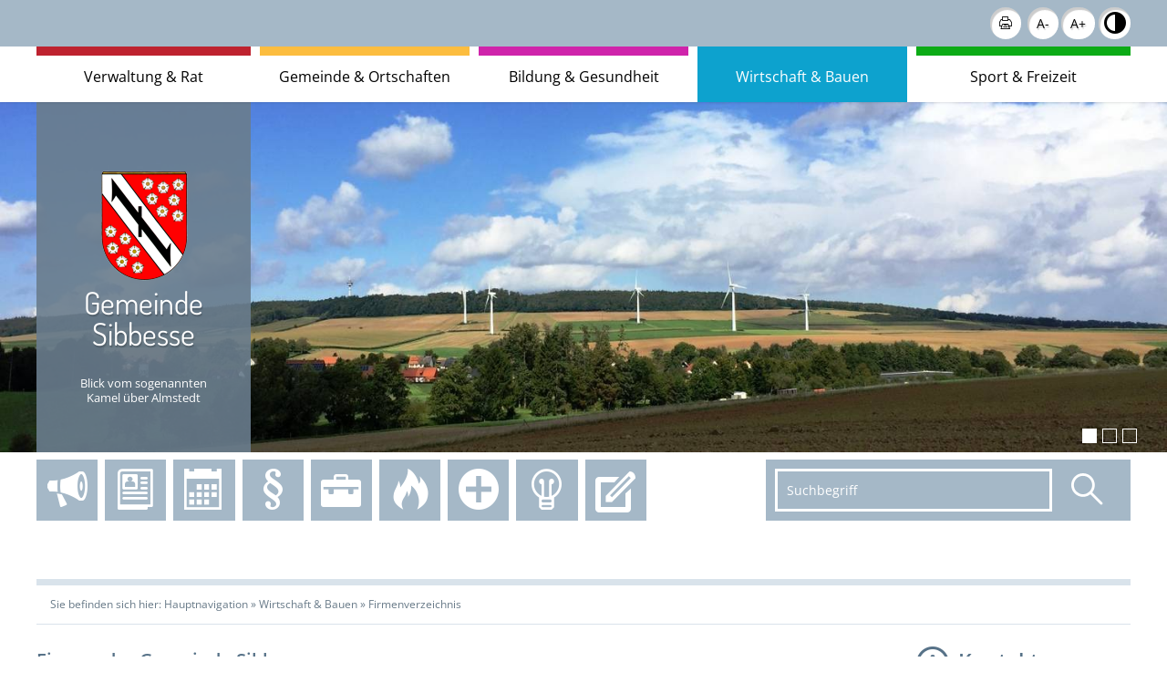

--- FILE ---
content_type: text/html; charset=UTF-8
request_url: https://www.sibbesse.de/de/32,1222.html?accessibility%5Bfontsize%5D=0&accessibility%5Bmonochrome%5D=rgb&letter=P
body_size: 21738
content:
<!DOCTYPE html>
    <html lang="de" >
    <head>
        <base href="https://www.sibbesse.de/" />
<meta http-equiv="Content-Type" content="text/html; charset=UTF-8" />
<title>Firmenverzeichnis  Gemeinde Sibbesse</title>
<meta name="generator" content="GeoCMS Version:5.51.01 brain-SCC GmbH (c) 2026" />
<meta name="keywords" content="Firmenverzeichnis" />
<meta name="robots" content="index, follow" />
<link  rel="stylesheet" type="text/css" href="https://www.sibbesse.de/res/modules/page/templates/master.css?v=v5.51.01"  />
<link  rel="stylesheet" type="text/css" href="https://www.sibbesse.de/res/jquery/css/jquery-ui.min.css?v=v5.51.01"  />
<link  rel="stylesheet" type="text/css" href="https://www.sibbesse.de/res/jquery/css/jquery-ui-brain.css?v=v5.51.01"  />
<link  rel="stylesheet" type="text/css" href="https://www.sibbesse.de/res/icomoon/icomoon.css?v=v5.51.01"  />
<link  rel="stylesheet" type="text/css" href="https://www.sibbesse.de/res/vendor/bootstrap/4.6.0/css/bootstrap-cms.css?v=v5.51.01"  />
<link  rel="stylesheet" type="text/css" href="https://www.sibbesse.de/res/vendor/bootstrap/xcontrols/xcontrols_bootstrap4_frontend.css?v=v5.51.01"  />
<link  rel="stylesheet" type="text/css" href="https://www.sibbesse.de/res/lindua/lindua.css?v=v5.51.01"  />
<link  rel="stylesheet" type="text/css" href="https://www.sibbesse.de/res/vendor/bootstrap/icons/font/bootstrap-icons.css?v=v5.51.01"  />
<link  rel="stylesheet" type="text/css" href="https://www.sibbesse.de/res/modules/gcaddress/templates/index.css?v=v5.51.01"  />
<link  rel="stylesheet" type="text/css" href="https://www.sibbesse.de/res/modules/gallery/templates/index.css?v=v5.51.01"  />
<link  rel="stylesheet" type="text/css" href="https://www.sibbesse.de/res/modules/gcauth/templates/index.css?v=v5.51.01"  />
<link  rel="stylesheet" type="text/css" href="https://www.sibbesse.de/res/modules/clickpath/templates/index.css?v=v5.51.01"  />
<link  rel="stylesheet" type="text/css" href="https://www.sibbesse.de/modules/menu/templates/menu.css?v=v5.51.01"  />
<link  rel="stylesheet" type="text/css" href="https://www.sibbesse.de/res/modules/map/templates/map.css?v=v5.51.01"  />
<link  rel="stylesheet" type="text/css" href="https://www.sibbesse.de/res/modules/gccookiemessage/templates/index.css?v=v5.51.01"  />
<link  rel="stylesheet" type="text/css" href="https://www.sibbesse.de/res/modules/gccontact/templates/index.css?v=v5.51.01"  />
<link  rel="stylesheet" type="text/css" href="https://www.sibbesse.de/res/modules/gcfreecontent/templates/index.css?v=v5.51.01"  />
<link  rel="stylesheet" type="text/css" href="https://www.sibbesse.de/res/js/jquery/gc-frontend-widget/css/jquery.gcfewidget.css?v=v5.51.01"  />
<link  rel="stylesheet" type="text/css" href="https://www.sibbesse.de/res/js/jquery/gc-ios-switch/css/jquery.gciosswitch.css?v=v5.51.01"  />
<link  rel="stylesheet" type="text/css" href="https://www.sibbesse.de/res/js/jquery/jquery-lightbox/css/jquery.lightbox-0.5.css?v=v5.51.01"  />
<link  rel="stylesheet" type="text/css" href="https://www.sibbesse.de/res/js/jquery/jquery-select2/dist/css/select2.css?v=v5.51.01"  />
<link  rel="stylesheet" type="text/css" href="https://www.sibbesse.de/res/modules/geocode/templates/geocoder.css?v=v5.51.01"  />
<link  rel="stylesheet" type="text/css" href="https://www.sibbesse.de/res/js/jquery/jquery.bxslider/jquery.bxslider.css?v=v5.51.01"  />
<link  rel="stylesheet" type="text/css" href="https://www.sibbesse.de//modules/accessibility/templates/css/index.css?v=v5.51.01"  />
<link  rel="stylesheet" type="text/css" href="https://www.sibbesse.de/modules/page/templates/css/screen.css?v=v5.51.01"  />
<link  rel="stylesheet" type="text/css" href="https://www.sibbesse.de/res/js/jquery/jquery-qtip/jquery.qtip.min.css?v=v5.51.01"  />
<script  src="https://www.sibbesse.de/res/jquery/js/jquery.min.js?v=v5.51.01"></script>
<script defer src="https://www.sibbesse.de/res/jquery/js/jquery-ui.min.js?v=v5.51.01"></script>
<script defer src="https://www.sibbesse.de/res/js/jquery/jquery-ui-touch-punch/jquery.ui.touch-punch.min.js?v=v5.51.01"></script>
<script defer src="https://www.sibbesse.de/res/vendor/bootstrap/plugin/js/popper.min.js?v=v5.51.01"></script>
<script defer src="https://www.sibbesse.de/res/vendor/bootstrap/4.6.0/js/bootstrap.min.js?v=v5.51.01"></script>
<script  src="https://www.sibbesse.de/res/js/gclocalstorage/gcLocalStorage.js?v=v5.51.01"></script>
<script  src="https://www.sibbesse.de/res/js/json.js?v=v5.51.01"></script>
<script  src="https://www.sibbesse.de/res/js/gc.js?v=v5.51.01"></script>
<script  src="https://www.sibbesse.de/res/js/xc.js?v=v5.51.01"></script>
<script  src="https://www.sibbesse.de/res/js/gc.js?v=v5.51.01"></script>
<script  src="https://www.sibbesse.de/res/js/openlayers/OpenLayers.js?v=v5.51.01"></script>
<script  src="https://www.sibbesse.de/res/js/openlayers/GCOpenLayers.js?v=v5.51.01"></script>
<script  src="https://www.sibbesse.de/res/js/openlayers/gc/controls/session_viewport.js?v=v5.51.01"></script>
<script  src="https://www.sibbesse.de/res/js/openlayers/FeaturePopups.js?v=v5.51.01"></script>
<script  src="https://www.sibbesse.de/res/js/openlayers/Lang/de.js?v=v5.51.01"></script>
<script  src="https://www.sibbesse.de/res/modules/geocode/res/geocoder.js?v=v5.51.01"></script>
<script  src="https://www.sibbesse.de/res/modules/geocode/res/geocoder_instance.js?v=v5.51.01"></script>
<script  src="https://www.sibbesse.de/res/js/openlayers/OpenStreetMap.js?v=v5.51.01"></script>
<script defer src="https://www.sibbesse.de/res/vendor/bootstrap/plugin/js/responsive-tabs.js?v=v5.51.01"></script>
<script defer src="https://www.sibbesse.de/res/js/bootstrap/bootstrap-modaldialog/bootstrap.modaldialog.min.js?v=v5.51.01"></script>
<script defer src="https://www.sibbesse.de/res/vendor/bootstrap/plugin/bootstrap-autocomplete/dist/latest/bootstrap-autocomplete.js?v=v5.51.01"></script>
<script defer src="https://www.sibbesse.de/res/js/jquery/bootstrap-maxlength/src/bootstrap-maxlength.js?v=v5.51.01"></script>
<script  src="https://www.sibbesse.de/res/js/jquery/gc-frontend-widget/js/jquery.gcfewidget.js?v=v5.51.01"></script>
<script  src="https://www.sibbesse.de/res/js/jquery/gc-ios-switch/js/jquery.gciosswitch.js?v=v5.51.01"></script>
<script  src="https://www.sibbesse.de/res/js/jquery/jquery-qtip/jquery.qtip.min.js?v=v5.51.01"></script>
<script  src="https://www.sibbesse.de/res/modules/gcauth/templates/gcauth.js?v=v5.51.01"></script>
<script  src="https://www.sibbesse.de/res/js/jquery/jquery-lightbox/js/jquery.lightbox-0.5.js?v=v5.51.01"></script>
<script defer src="https://www.sibbesse.de/res/js/jquery/jquery-select2/dist/js/select2.min.js?v=v5.51.01"></script>
<script defer src="https://www.sibbesse.de/res/js/jquery/jquery-select2/dist/js/i18n/de.js?v=v5.51.01"></script>
<script  src="https://www.sibbesse.de/res/js/jquery/jquery-qtip/jquery.qtip.min.js?v=v5.51.01"></script>
<script  src="https://www.sibbesse.de/res/js/jquery/jquery.bxslider/jquery.bxslider.min.js?v=v5.51.01"></script>
<script  src="https://www.sibbesse.de/res/js/jquery/jquery-unveil/jquery.unveil.js?v=v5.51.01"></script>
<script  src="https://www.sibbesse.de/res/modules/accessibility/templates/js/accessibility.js?v=v5.51.01"></script>
<style>
.qtip {max-width: 600px}
</style>
<script  >
var GeoCMSMultiObject = {};
/* +++++++++++++++++++++++++++++++++++++ */
window.GeoCMSLocalStorage      = new gcLocalStorage('sibbesse',false); /* Wrapper für localStorage */
window.GeoCMSSessionStorage    = new gcLocalStorage('sibbesse',true);  /* Wrapper für sessionStorage */
/* +++++++++++++++++++++++++++++++++++++ */

document.addEventListener('keyup',XControls.Core.closePopupWithEscape);
(
	function()
	{
		if(typeof GeoCMS.ModuleFeature.Manager != 'undefined')
		{
			var feature;
			feature = new GeoCMS.ModuleFeature.Feature(new GeoCMS.ModuleFeature.Geom(1097023.682911, 6810241.2674977, "EPSG:900913"), "Patchwork Computer  und  Wirtschaft J\u00f6rn Hetzel");
			GeoCMS.ModuleFeature.Manager.addFeature(feature.setID("https:\/\/www.sibbesse.de\/de\/mod\/1,32,1222\/ajax\/1\/tooltip\/?gcaddress[view]=Html&con=3488,1222&info=info_html").setDescription("<strong>Patchwork Computer  und  Wirtschaft J\u00f6rn Hetzel<\/strong><div class=\"gcaddress-featuere-image\"><img src=\"https:\/\/www.sibbesse.de\/de\/datei\/zuschneiden\/100x100\/id\/4217,1222\/sibbesse_placeholder2_trans.png\" alt=\"\" width=\"100\" height=\"100\" \/><\/div>").setIcon("https:\/\/www.sibbesse.de\/res\/images\/geo\/brainmarker_blue.png").setIconDimension(32, 32, -16, -32).setType('point').setUrl("\/de\/firmen\/3488,1222,1.html").setUrlTarget("_self"), ["articlemap"]);
			feature = new GeoCMS.ModuleFeature.Feature(new GeoCMS.ModuleFeature.Geom(1105783.3888172, 6800567.9534472, "EPSG:900913"), "PC-Notdienst-EDV-Service-Alfeld R\u00fcdiger Fromme");
			GeoCMS.ModuleFeature.Manager.addFeature(feature.setID("https:\/\/www.sibbesse.de\/de\/mod\/1,32,1222\/ajax\/1\/tooltip\/?gcaddress[view]=Html&con=3489,1222&info=info_html").setDescription("<strong>PC-Notdienst-EDV-Service-Alfeld R\u00fcdiger Fromme<\/strong><div class=\"gcaddress-featuere-image\"><img src=\"https:\/\/www.sibbesse.de\/de\/datei\/zuschneiden\/100x100\/id\/4217,1222\/sibbesse_placeholder2_trans.png\" alt=\"\" width=\"100\" height=\"100\" \/><\/div>").setIcon("https:\/\/www.sibbesse.de\/res\/images\/geo\/brainmarker_blue.png").setIconDimension(32, 32, -16, -32).setType('point').setUrl("\/de\/firmen\/3489,1222,1.html").setUrlTarget("_self"), ["articlemap"]);
			feature = new GeoCMS.ModuleFeature.Feature(new GeoCMS.ModuleFeature.Geom(1108805.1490477, 6806080.6179253, "EPSG:900913"), "Photowerk Ellen Seegers");
			GeoCMS.ModuleFeature.Manager.addFeature(feature.setID("https:\/\/www.sibbesse.de\/de\/mod\/1,32,1222\/ajax\/1\/tooltip\/?gcaddress[view]=Html&con=5744,1222&info=info_html").setDescription("<div class=\"gcaddress-featuere-image\"><img src=\"https:\/\/www.sibbesse.de\/de\/datei\/zuschneiden\/100x100\/id\/4217,1222\/sibbesse_placeholder2_trans.png\" alt=\"\" width=\"100\" height=\"100\" \/><\/div>").setIcon("https:\/\/www.sibbesse.de\/res\/images\/geo\/brainmarker_blue.png").setIconDimension(32, 32, -16, -32).setType('point').setUrl("\/de\/firmen\/5744,1222,1.html").setUrlTarget("_self"), ["articlemap"]);
		}
	}
)();


if (typeof GeoCMSMultiObject["olContainer"] === "undefined") {
    GeoCMSMultiObject["olContainer"] = [];
}
GeoCMSMultiObject["olContainer"].push({"unique_id":"485fc223f75e2d32a580c91939894b39","id":"https:\/\/www.sibbesse.de\/de\/mod\/1,32,1222\/ajax\/1\/tooltip\/?gcaddress[view]=Html&con=3488,1222&info=info_html","title":"Patchwork Computer  und  Wirtschaft J\u00f6rn Hetzel","desc":"<strong>Patchwork Computer  und  Wirtschaft J\u00f6rn Hetzel<\/strong><div class=\"gcaddress-featuere-image\"><img src=\"https:\/\/www.sibbesse.de\/de\/datei\/zuschneiden\/100x100\/id\/4217,1222\/sibbesse_placeholder2_trans.png\" alt=\"\" width=\"100\" height=\"100\" \/><\/div>","url":"\/de\/firmen\/3488,1222,1.html","url_target":"_self","info_url":"","style":null,"crs":"EPSG:900913","geometry_type":"point","type":"standard_punkt","coords":[1097023.682910957,6810241.26749765],"icon":"https:\/\/www.sibbesse.de\/res\/images\/geo\/brainmarker_blue.png"});
GeoCMSMultiObject["olContainer"].push({"unique_id":"7a2c75c5fdf870269c597a93587e9dff","id":"https:\/\/www.sibbesse.de\/de\/mod\/1,32,1222\/ajax\/1\/tooltip\/?gcaddress[view]=Html&con=3489,1222&info=info_html","title":"PC-Notdienst-EDV-Service-Alfeld R\u00fcdiger Fromme","desc":"<strong>PC-Notdienst-EDV-Service-Alfeld R\u00fcdiger Fromme<\/strong><div class=\"gcaddress-featuere-image\"><img src=\"https:\/\/www.sibbesse.de\/de\/datei\/zuschneiden\/100x100\/id\/4217,1222\/sibbesse_placeholder2_trans.png\" alt=\"\" width=\"100\" height=\"100\" \/><\/div>","url":"\/de\/firmen\/3489,1222,1.html","url_target":"_self","info_url":"","style":null,"crs":"EPSG:900913","geometry_type":"point","type":"standard_punkt","coords":[1105783.3888172333,6800567.953447222],"icon":"https:\/\/www.sibbesse.de\/res\/images\/geo\/brainmarker_blue.png"});
GeoCMSMultiObject["olContainer"].push({"unique_id":"0114bc6c21ea9b217579d1785599f9ee","id":"https:\/\/www.sibbesse.de\/de\/mod\/1,32,1222\/ajax\/1\/tooltip\/?gcaddress[view]=Html&con=5744,1222&info=info_html","title":"Photowerk Ellen Seegers","desc":"<div class=\"gcaddress-featuere-image\"><img src=\"https:\/\/www.sibbesse.de\/de\/datei\/zuschneiden\/100x100\/id\/4217,1222\/sibbesse_placeholder2_trans.png\" alt=\"\" width=\"100\" height=\"100\" \/><\/div>","url":"\/de\/firmen\/5744,1222,1.html","url_target":"_self","info_url":"","style":null,"crs":"EPSG:900913","geometry_type":"point","type":"standard_punkt","coords":[1108805.14904773,6806080.617925331],"icon":"https:\/\/www.sibbesse.de\/res\/images\/geo\/brainmarker_blue.png"});
function outputCurrentValue(id,prefix,postfix)
{
    if (typeof prefix === "undefined")
    {
        prefix = ': ';
    }
        if (typeof postfix === "undefined")
    {
        postfix = '';
    }
    const out =  document.querySelector('#' + id + '_output'); 
    const el  =  document.querySelector('#' + id); 
    if (out && el)
    {
        out.textContent = prefix + el.value + postfix;   
    }
   
}
function initFieldsetFolding(id, id_extension, defaultState)
{
    let head    =  jQuery('#' + id + '_collapse');
    let content =  jQuery('#' + id);
    let key     = id + '_' + (id_extension ? id_extension : 'folding_state');
    
    if (window.GeoCMSSessionStorage.getItem('folding::' + key, defaultState)) {
        head.removeClass('collapsed').attr('aria-expanded', true);
        content.addClass('show');
    } else {
        head.addClass('collapsed').attr('aria-expanded', false);
        content.removeClass('show');
    }
    content.on('shown.bs.collapse', function () {
        window.GeoCMSSessionStorage.setItem('folding::' + key,1);
    });
    content.on('hidden.bs.collapse', function () {
        window.GeoCMSSessionStorage.setItem('folding::' + key,0);
    });
}
GeoCMS.Core.baseUrl='https://www.sibbesse.de/';

jQuery.noConflict();			jQuery(function() {
				jQuery('.check_max_length').maxlength({
				    alwaysShow: true,
				    //threshold: 10,
				    warningClass: "badge bg-success",
				    limitReachedClass: "badge badge-danger",
				    placement: 'top'
				    //message: 'used %charsTyped% of %charsTotal% chars.'
				});
			});jQuery(function() {
					jQuery('a#anmelden').gcauth({"selector":"a#anmelden","redirect_admin":"https:\/\/www.sibbesse.de\/admin\/","autoopen":0,"privacy_statement":0,"url_remind_privacy":"","auth_type":"plain","redirect_self":"https:\/\/www.sibbesse.de\/de\/firmen.html?accessibility[fontsize]=0&accessibility[monochrome]=rgb&letter=P","title":"Anmeldung","title_initial":"Initialpasswort bitte \u00e4ndern","title_expired":"Ihr Passwort ist abgelaufen","btnTitle":"Anmelden","action":"login","url":"https:\/\/www.sibbesse.de\/de\/mod\/3,2,1222\/ajax\/loadForm\/?","noclose":0,"url_password_expired":"https:\/\/www.sibbesse.de\/de\/mod\/3,2,1222\/ajax\/loadPasswordExpired\/?","url_password_change_initial":"https:\/\/www.sibbesse.de\/de\/mod\/3,2,1222\/ajax\/loadPasswordChangeInitial\/?","bootstrap":0});
				});
function openWizardDialog(element_id, reference, wizardname) {
	var url = 'https://www.sibbesse.de/admin/page/ajax/GetWizard/?wizard=__WIZ__&uhash=QqxgrF2Taj4PVsmEYfJGZAtScw1vCoLUl7nM3kIK&input_id=__ID__'.replace('__WIZ__',wizardname).replace('__ID__',element_id);
	return BtpDialogClass.invokeOnClick(reference,url);
}
(function($){ $(function(){
jQuery('.gcaddress-singleview-image-zoom').lightBox({"overlayBgColor":"#000","overlayOpacity":0.6,"imageLoading":"res\/js\/jquery\/jquery-lightbox\/images\/lightbox-ico-loading.gif","imageBlank":"res\/js\/jquery\/jquery-lightbox\/images\/lightbox-blank.gif","imageBtnClose":"res\/js\/jquery\/jquery-lightbox\/images\/de\/lightbox-btn-close.gif","imageBtnPrev":"res\/js\/jquery\/jquery-lightbox\/images\/de\/lightbox-btn-prev.gif","imageBtnNext":"res\/js\/jquery\/jquery-lightbox\/images\/de\/lightbox-btn-next.gif","containerResizeSpeed":350,"txtImage":"Bild","txtOf":"von"});
}); })(jQuery);
			jQuery(function() {
				jQuery('.gcaddress_tooltip').qtip({
					position: {
				        my: 'left center',
				        at: 'right center',
					},
					show: {
						solo: true,
						delay: 500
					},
					hide: {
        				event: 'unfocus'
    				},
					content: {
						title: {
							text: '',
							button: true
						},
						text: function(event,api)
						{
							var conid = jQuery(this).attr('data-conid');
							var info  = jQuery(this).attr('data-info');

							jQuery.ajax({
								url : 'https://www.sibbesse.de/de/mod/1,32,1222/ajax/1/tooltip/?',
								data: {con: conid, info: info},
								dataType : 'json',
								cache: false
							})
							.done(function(html) {
								api.set('content.title', html.title);
								api.set('content.text', html.text);
							})
							.fail(function(xhr, status, error) {
								api.set('content.title', 'Fehlermeldung');
								api.set('content.text', status + ': ' + error);
							});
							
							return "Lade Information ...";
						}
					},
				    style: {
        				classes: 'qtip-light qtip-bootstrap',
						width: '350'
   		 			}
				});
			});
(function($){ $(function(){
jQuery('#1222_67_1_de .gallery-1222_67_1_de-link').lightBox({"overlayBgColor":"#000","overlayOpacity":0.6,"imageLoading":"res\/js\/jquery\/jquery-lightbox\/images\/lightbox-ico-loading.gif","imageBlank":"res\/js\/jquery\/jquery-lightbox\/images\/lightbox-blank.gif","imageBtnClose":"res\/js\/jquery\/jquery-lightbox\/images\/de\/lightbox-btn-close.gif","imageBtnPrev":"res\/js\/jquery\/jquery-lightbox\/images\/de\/lightbox-btn-prev.gif","imageBtnNext":"res\/js\/jquery\/jquery-lightbox\/images\/de\/lightbox-btn-next.gif","containerResizeSpeed":350,"txtImage":"Bild","txtOf":"von"});
}); })(jQuery);
if(typeof jQuery != 'undefined'){
			jQuery(function(){
				var gc_accessibility = new GCAccessibility({"selector":"#gc_accessibility_id","store":1,"fontsize":1,"fontsize_target":"html","variations":5,"current":0,"fontsizes":{"normal":"100","m1":"90","m2":"80","m3":"70","p1":"110","p2":"120","p3":"130"},"monochrome":1,"monochrome_target":"html"});
				gc_accessibility.init();
			});
		}
</script>

<link rel="canonical" href="https://www.sibbesse.de/de/firmen.html" />

        <!-- common_header -->
<meta name="viewport" content="width=device-width, initial-scale=1.0, maximum-scale=1.0, user-scalable=no">
<meta http-equiv="X-UA-Compatible" content="IE=edge">

<!--[if lt IE 9]>
<script src="res/js/html5shiv/html5shiv.js"></script>
<![endif]-->

<script src="modules/page/templates/js/modernizr.min.js"></script>
<link rel="shortcut icon" href="modules/page/templates/favicon.ico" />
<link rel="icon" href="modules/page/templates/favicon.ico" type="image/gif" />
    </head>
    <body id="page-body" class="theme_ color_ twocolright">
    <a id="totop"></a>
    
    <header id="page-header" class="ym-noprint noprint">
        <div class="ym-wrapper">
            <div class="ym-wbox">
                <div class="ym-grid">
                    <!--div class="ym-gl ym-g60 header-title-container">
                        <a href="./de/" title="Gemeinde Sibbesse" target="_self" class="header_title_link">
                            <span class="header_title_content">Gemeinde Sibbesse</span>
                            <span class="header_subtitle_content"></span>
                        </a>
                    </div-->
                    <div class="ym-gr ym-g40">
                        <div class="header-tools">

                            
                                <div class="tools-barriere">
                                    <a href="javascript:window.print()" class="print-link"><i class="icon-printer"></i><span>Seite drucken</span></a>
                                    <div id="gc_accessibility_id" class="gc_accessibility" data-gc-search="false">



<div class="accessibility-group fontsize"><a href="/de/32,1222.html?accessibility%5Bfontsize%5D=-1&accessibility%5Bmonochrome%5D=rgb&letter=P" data-value="-1" data-type="minus" data-gc-profiler="false" class="fontsize-controllers button">A-</a><a href="/de/32,1222.html?accessibility%5Bfontsize%5D=0&accessibility%5Bmonochrome%5D=rgb&letter=P" data-value="0" data-type="reset" data-gc-profiler="false" class="fontsize-controllers button inactive">A</a><a href="/de/32,1222.html?accessibility%5Bfontsize%5D=1&accessibility%5Bmonochrome%5D=rgb&letter=P" data-value="1" data-type="plus" data-gc-profiler="false" class="fontsize-controllers button">A+</a></div>


<div class="accessibility-group monochrome"><a href="/de/32,1222.html?accessibility%5Bfontsize%5D=0&accessibility%5Bmonochrome%5D=rgb&letter=P" data-value="rgb" data-type="mono" data-gc-profiler="false" class="monochrome-controllers button inactive">Farbe</a><a href="/de/32,1222.html?accessibility%5Bfontsize%5D=0&accessibility%5Bmonochrome%5D=black_white&letter=P" data-value="black_white" data-type="mono" data-gc-profiler="false" class="monochrome-controllers button">S/W</a></div>


</div>
                                </div>
                            

                            <!--div class="ym-grid">
                                <div class="ym-gl ym-g90">
                                    
                                </div>
                                <div class="ym-gl ym-g10">
                                    
                                </div>
                            </div-->

                        </div>
                    </div>
                </div>
                <div class="clearline"></div>
            </div>
        </div>
        
            <div class="header-nav">
                <div class="ym-wrapper">
                    
                        
<nav id="gc-menu-topnav" class="gc-menu gc-menu-topnav" data-gc-search="false">
	
<ol class="gc-menu-ol">
   <li class="gc-menu-li gc-menu-li-0 SUBCLOSE rot"> <!---->  <a  href="/de/verwaltung-rat.html" class="gc-menu-link gc-menu-link-0 status- rot"  title="Verwaltung und Rat" > Verwaltung & Rat </a>  
<ol class="gc-menu-ol">
   <li class="gc-menu-li gc-menu-li-1 SUBCLOSE "> <!---->  <a  href="/de/rathaus.html" class="gc-menu-link gc-menu-link-1 status- "  title="Rathaus" > Rathaus </a>  
<ol class="gc-menu-ol">
   <li class="gc-menu-li gc-menu-li-2 NO "> <!---->  <a  href="/de/buergermeister.html" class="gc-menu-link gc-menu-link-2 status- "  title="Bürgermeister" > Bürgermeister </a>  </li>  <li class="gc-menu-li gc-menu-li-2 NO "> <!---->  <a  href="/de/fachbereichI.html" class="gc-menu-link gc-menu-link-2 status- "  title="Fachbereich I" > Fachbereich I </a>  </li>  <li class="gc-menu-li gc-menu-li-2 NO "> <!---->  <a  href="/de/fachbereichII.html" class="gc-menu-link gc-menu-link-2 status- "  title="Fachbereich II" > Fachbereich II </a>  </li>  <li class="gc-menu-li gc-menu-li-2 NO "> <!---->  <a  href="/de/fachbereichIII.html" class="gc-menu-link gc-menu-link-2 status- "  title="Fachbereich III" > Fachbereich III </a>  </li>  <li class="gc-menu-li gc-menu-li-2 NO "> <!---->  <a  href="/de/fachbereichIV.html" class="gc-menu-link gc-menu-link-2 status- "  title="Fachbereich IV" > Fachbereich IV </a>  </li>  <li class="gc-menu-li gc-menu-li-2 NO "> <!---->  <a  href="/de/fachbereichV.html" class="gc-menu-link gc-menu-link-2 status- "  title="Fachbereich V" > Fachbereich V </a>  </li> 
</ol>
  </li>  <li class="gc-menu-li gc-menu-li-1 NO "> <!---->  <a  href="/de/telefon.html" class="gc-menu-link gc-menu-link-1 status- "  title="Telefon-Verzeichnis" > Telefon-Verzeichnis </a>  </li>  <li class="gc-menu-li gc-menu-li-1 NO "> <!---->  <a  href="/de/gleichstellungsstelle.html" class="gc-menu-link gc-menu-link-1 status- "  title="Gleichstellungsstelle" > Gleichstellungsstelle </a>  </li>  <li class="gc-menu-li gc-menu-li-1 NO "> <!---->  <a  href="/de/formularpool.html" class="gc-menu-link gc-menu-link-1 status- "  title="Formularpool" > Formularpool </a>  </li>  <li class="gc-menu-li gc-menu-li-1 NO "> <!---->  <a  href="/de/aktuelles.html" class="gc-menu-link gc-menu-link-1 status- "  title="Aktuelles" > Aktuelles </a>  </li>  <li class="gc-menu-li gc-menu-li-1 NO "> <!---->  <a  href="/de/buergerservice.html" class="gc-menu-link gc-menu-link-1 status- "  title="Was erledige ich wo?" > Was erledige ich wo? </a>  </li>  <li class="gc-menu-li gc-menu-li-1 NO "> <!---->  <a  href="/de/ortsrecht.html" class="gc-menu-link gc-menu-link-1 status- "  title="Ortsrecht" > Ortsrecht </a>  </li>  <li class="gc-menu-li gc-menu-li-1 NO "> <!---->  <a  href="/de/schiedswesen-1574421224.html" class="gc-menu-link gc-menu-link-1 status- "  title="Schiedswesen" > Schiedswesen </a>  </li>  <li class="gc-menu-li gc-menu-li-1 NO "> <!---->  <a  href="/de/stellen-angebote.html" class="gc-menu-link gc-menu-link-1 status- "  title="Stellenangebote" > Stellenangebote </a>  </li>  <li class="gc-menu-li gc-menu-li-1 SUBCLOSE "> <!---->  <a  href="/de/wahlen.html" class="gc-menu-link gc-menu-link-1 status- "  title="Wahlen" > Wahlen </a>  
<ol class="gc-menu-ol">
   <li class="gc-menu-li gc-menu-li-2 NO "> <!---->  <a  href="/de/kommunalwahl-2026.html" class="gc-menu-link gc-menu-link-2 status- "  title="Kommunalwahl 2026" > Kommunalwahl 2026 </a>  </li>  <li class="gc-menu-li gc-menu-li-2 NO "> <!---->  <a  href="/de/bundestagswahl-2025.html" class="gc-menu-link gc-menu-link-2 status- "  title="Bundestagswahl 2025" > Bundestagswahl 2025 </a>  </li>  <li class="gc-menu-li gc-menu-li-2 NO "> <!---->  <a  href="/de/europa2024.html" class="gc-menu-link gc-menu-link-2 status- "  title="Europawahl 2024" > Europawahl 2024 </a>  </li>  <li class="gc-menu-li gc-menu-li-2 NO "> <!---->  <a  href="/de/landtagswahl-2022.html" class="gc-menu-link gc-menu-link-2 status- "  title="Landtagswahl 2022" > Landtagswahl 2022 </a>  </li> 
</ol>
  </li>  <li class="gc-menu-li gc-menu-li-1 SUBCLOSE "> <!---->  <a  href="https://sibbesse.ris.itebo.de/bi" class="gc-menu-link gc-menu-link-1 status- " target="_blank" title="Politik" > Politik </a>  
<ol class="gc-menu-ol">
   <li class="gc-menu-li gc-menu-li-2 NO "> <!---->  <a  href="https://sibbesse.ris.itebo.de/bi" class="gc-menu-link gc-menu-link-2 status- " target="_blank" title="Bürgerinformationssystem" > Bürgerinformationssystem </a>  </li>  <li class="gc-menu-li gc-menu-li-2 NO "> <!---->  <a  href="https://sibbesse.ris.itebo.de/ri" class="gc-menu-link gc-menu-link-2 status- " target="_blank" title="Ratsinformationssystem" > Ratsinformationssystem </a>  </li> 
</ol>
  </li>  <li class="gc-menu-li gc-menu-li-1 NO "> <!---->  <a  href="/de/kommunale-neuordung.html" class="gc-menu-link gc-menu-link-1 status- "  title="Kommunale Neuordnung - Möglicher Beitritt zur Samtgemeinde Leinebergland" > Kommunale Neuordnung - Möglicher Beitritt zur Samtgemeinde Leinebergland </a>  </li> 
</ol>
  </li>  <li class="gc-menu-li gc-menu-li-0 SUBCLOSE gelb"> <!---->  <a  href="/de/gemeinde-ortschaften.html" class="gc-menu-link gc-menu-link-0 status- gelb"  title="Gemeinde und Ortschaften" > Gemeinde & Ortschaften </a>  
<ol class="gc-menu-ol">
   <li class="gc-menu-li gc-menu-li-1 NO "> <!---->  <a  href="/de/willkommen.html" class="gc-menu-link gc-menu-link-1 status- "  title="Willkommen!" > Willkommen! </a>  </li>  <li class="gc-menu-li gc-menu-li-1 NO "> <!---->  <a  href="/de/ot-adenstedt.html" class="gc-menu-link gc-menu-link-1 status- "  title="Ortschaft Adenstedt" > Ortschaft Adenstedt </a>  </li>  <li class="gc-menu-li gc-menu-li-1 NO "> <!---->  <a  href="/de/ot-almstedt.html" class="gc-menu-link gc-menu-link-1 status- "  title="Ortschaft Almstedt" > Ortschaft Almstedt </a>  </li>  <li class="gc-menu-li gc-menu-li-1 NO "> <!---->  <a  href="/de/ot-eberholzen.html" class="gc-menu-link gc-menu-link-1 status- "  title="Ortschaft Eberholzen" > Ortschaft Eberholzen </a>  </li>  <li class="gc-menu-li gc-menu-li-1 SUBCLOSE "> <!---->  <a  href="/de/ot-sibbesse.html" class="gc-menu-link gc-menu-link-1 status- "  title="Ortschaft Sibbesse" > Ortschaft Sibbesse </a>  
<ol class="gc-menu-ol">
   <li class="gc-menu-li gc-menu-li-2 NO "> <!---->  <a  href="/de/dorfregion-despetal.html" class="gc-menu-link gc-menu-link-2 status- "  title="Dorfregion Despetal" > Dorfregion Despetal </a>  </li>  <li class="gc-menu-li gc-menu-li-2 NO "> <!---->  <a  href="/de/fahne-ortschaft-sibbesse.html" class="gc-menu-link gc-menu-link-2 status- "  title="Fahne Ortschaft Sibbesse" > Fahne Ortschaft Sibbesse </a>  </li>  <li class="gc-menu-li gc-menu-li-2 NO "> <!---->  <a  href="/de/1025-jahre-sibbesse.html" class="gc-menu-link gc-menu-link-2 status- "  title="1025 Jahre Sibbesse" > 1025 Jahre Sibbesse </a>  </li>  <li class="gc-menu-li gc-menu-li-2 NO "> <!---->  <a  href="/de/dorfrundgang-sibbesse.html" class="gc-menu-link gc-menu-link-2 status- "  title="Dorfrundgang Sibbesse" > Dorfrundgang Sibbesse </a>  </li> 
</ol>
  </li>  <li class="gc-menu-li gc-menu-li-1 NO "> <!---->  <a  href="/de/ot-westfeld.html" class="gc-menu-link gc-menu-link-1 status- "  title="Ortschaft Westfeld" > Ortschaft Westfeld </a>  </li>  <li class="gc-menu-li gc-menu-li-1 NO "> <!---->  <a  href="/de/gemeinde.html" class="gc-menu-link gc-menu-link-1 status- "  title="Gemeinde Sibbesse" > Gemeinde Sibbesse </a>  </li>  <li class="gc-menu-li gc-menu-li-1 NO "> <!---->  <a  href="/de/heimatpflege.html" class="gc-menu-link gc-menu-link-1 status- "  title="Heimatpflege" > Heimatpflege </a>  </li> 
</ol>
  </li>  <li class="gc-menu-li gc-menu-li-0 SUBCLOSE rosa"> <!---->  <a  href="/de/bildung_gesundheit.html" class="gc-menu-link gc-menu-link-0 status- rosa"  title="Bildung und Gesundheit" > Bildung & Gesundheit </a>  
<ol class="gc-menu-ol">
   <li class="gc-menu-li gc-menu-li-1 NO "> <!---->  <a  href="/de/schulen.html" class="gc-menu-link gc-menu-link-1 status- "  title="Schulen" > Schulen </a>  </li>  <li class="gc-menu-li gc-menu-li-1 NO "> <!---->  <a  href="/de/kindertagesstaetten.html" class="gc-menu-link gc-menu-link-1 status- "  title="Kindertagesstätten" > Kindertagesstätten </a>  </li>  <li class="gc-menu-li gc-menu-li-1 NO "> <!---->  <a  href="https://lkhi.betreuungsboerse.net/index.php?sid=81m5v54gm5bs4u2o8jeeb4rtj0cuqo1s&m=1&hid=91" class="gc-menu-link gc-menu-link-1 status- " target="_blank" title="Kindertagespflege - Betreuungsbörse" > Kindertagespflege - Betreuungsbörse </a>  </li>  <li class="gc-menu-li gc-menu-li-1 NO "> <!---->  <a  href="https://www.vhs-hildesheim.de/" class="gc-menu-link gc-menu-link-1 status- " target="_blank" title="Volkshochschule Hildesheim" > Volkshochschule Hildesheim </a>  </li>  <li class="gc-menu-li gc-menu-li-1 NO "> <!---->  <a  href="/de/seniorenberatungsnetz.html" class="gc-menu-link gc-menu-link-1 status- "  title="Senioren-Beratungsnetz" > Senioren-Beratungsnetz </a>  </li>  <li class="gc-menu-li gc-menu-li-1 NO "> <!---->  <a  href="/de/aerzte.html" class="gc-menu-link gc-menu-link-1 status- "  title="Ärzte" > Ärzte </a>  </li>  <li class="gc-menu-li gc-menu-li-1 NO "> <!---->  <a  href="/de/gesundheitswesen.html" class="gc-menu-link gc-menu-link-1 status- "  title="Gesundheitswesen" > Gesundheitswesen </a>  </li>  <li class="gc-menu-li gc-menu-li-1 NO "> <!---->  <a  href="/de/Defibrillatoren.html" class="gc-menu-link gc-menu-link-1 status- "  title="Defibrillatoren" > Defibrillatoren </a>  </li> 
</ol>
  </li>  <li class="gc-menu-li gc-menu-li-0 SUBACT turkis"> <!--1-->  <a  href="/de/wirtschaft_bauen.html" class="gc-menu-link gc-menu-link-0 status-1 turkis"  title="Wirtschaft und Bauen" > Wirtschaft & Bauen </a>  
<ol class="gc-menu-ol">
   <li class="gc-menu-li gc-menu-li-1 SUBCLOSE "> <!---->  <a  href="/de/bauleitplanung.html" class="gc-menu-link gc-menu-link-1 status- "  title="Bauleitplanung" > Bauleitplanung </a>  
<ol class="gc-menu-ol">
   <li class="gc-menu-li gc-menu-li-2 NO "> <!---->  <a  href="/de/uebersicht-der-rechtskraeftigen-bebauungsplaene.html" class="gc-menu-link gc-menu-link-2 status- "  title="Bebauungspläne" > Bebauungspläne </a>  </li>  <li class="gc-menu-li gc-menu-li-2 NO "> <!---->  <a  href="/de/laufende-verfahren.html" class="gc-menu-link gc-menu-link-2 status- "  title="Laufende Verfahren" > Laufende Verfahren </a>  </li> 
</ol>
  </li>  <li class="gc-menu-li gc-menu-li-1 SUBCLOSE "> <!---->  <a  href="/de/baugebiete.html" class="gc-menu-link gc-menu-link-1 status- "  title="Baugebiete" > Baugebiete </a>  
<ol class="gc-menu-ol">
   <li class="gc-menu-li gc-menu-li-2 NO "> <!---->  <a  href="/de/adenstedt_baugebiete.html" class="gc-menu-link gc-menu-link-2 status- "  title="Adenstedt" > Adenstedt </a>  </li>  <li class="gc-menu-li gc-menu-li-2 NO "> <!---->  <a  href="/de/almstedt_baugebiete.html" class="gc-menu-link gc-menu-link-2 status- "  title="Almstedt" > Almstedt </a>  </li>  <li class="gc-menu-li gc-menu-li-2 NO "> <!---->  <a  href="/de/eberholen_baugebiete.html" class="gc-menu-link gc-menu-link-2 status- "  title="Eberholzen" > Eberholzen </a>  </li>  <li class="gc-menu-li gc-menu-li-2 NO "> <!---->  <a  href="/de/sibbesse_baugebiete.html" class="gc-menu-link gc-menu-link-2 status- "  title="Sibbesse" > Sibbesse </a>  </li>  <li class="gc-menu-li gc-menu-li-2 NO "> <!---->  <a  href="/de/westfeld_baugebiete.html" class="gc-menu-link gc-menu-link-2 status- "  title="Westfeld" > Westfeld </a>  </li> 
</ol>
  </li>  <li class="gc-menu-li gc-menu-li-1 SUBCLOSE "> <!---->  <a  href="/de/auftragsvergaben-1585056619.html" class="gc-menu-link gc-menu-link-1 status- "  title="Auftragsvergaben" > Auftragsvergaben </a>  
<ol class="gc-menu-ol">
   <li class="gc-menu-li gc-menu-li-2 NO "> <!---->  <a  href="/de/neue-seite.html" class="gc-menu-link gc-menu-link-2 status- "  title="Ausschreibungen" > Ausschreibungen </a>  </li>  <li class="gc-menu-li gc-menu-li-2 NO "> <!---->  <a  href="/de/exposttransparenz.html" class="gc-menu-link gc-menu-link-2 status- "  title="Ex-Post-Transparenz" > Ex-Post-Transparenz </a>  </li> 
</ol>
  </li>  <li class="gc-menu-li gc-menu-li-1 NO "> <!---->  <a  href="/de/gewerbegebiete.html" class="gc-menu-link gc-menu-link-1 status- "  title="Gewerbegebiete" > Gewerbegebiete </a>  </li>  <li class="gc-menu-li gc-menu-li-1 SUBCLOSE "> <!---->  <a  href="/de/wirtschaftsfoerderung.html" class="gc-menu-link gc-menu-link-1 status- "  title="Wirtschaftsförderung" > Wirtschaftsförderung </a>  
<ol class="gc-menu-ol">
   <li class="gc-menu-li gc-menu-li-2 NO "> <!---->  <a  href="https://www.hi-reg.de/" class="gc-menu-link gc-menu-link-2 status- " target="_blank" title="Wirtschaftsförderungsgesellschaft Hildesheim Region mbH" > HI-REG </a>  </li>  <li class="gc-menu-li gc-menu-li-2 NO "> <!---->  <a  href="https://www.nbank.de/Unternehmen/" class="gc-menu-link gc-menu-link-2 status- " target="_blank" title="Investitions- und Förderbank Niedersachsen – NBank" > NBank </a>  </li> 
</ol>
  </li>  <li class="gc-menu-li gc-menu-li-1 CURRENT "> <!--11-->  <a  href="/de/firmen.html" class="gc-menu-link gc-menu-link-1 status-1 "  title="Firmenverzeichnis" > Firmenverzeichnis </a>  </li>  <li class="gc-menu-li gc-menu-li-1 SUBCLOSE "> <!---->  <a  href="/de/region-leinebergland.html" class="gc-menu-link gc-menu-link-1 status- "  title="Region Leinebergland" > Region Leinebergland </a>  
<ol class="gc-menu-ol">
   <li class="gc-menu-li gc-menu-li-2 NO "> <!---->  <a  href="https://www.himobil.de/" class="gc-menu-link gc-menu-link-2 status- " target="_blank" title="Mobilitätszentrale" > Mobilitätszentrale </a>  </li> 
</ol>
  </li>  <li class="gc-menu-li gc-menu-li-1 NO "> <!---->  <a  href="/de/wohnungen.html" class="gc-menu-link gc-menu-link-1 status- "  title="Wohnungen" > Wohnungen </a>  </li>  <li class="gc-menu-li gc-menu-li-1 SUBCLOSE "> <!---->  <a  href="/de/klimaschutz.html" class="gc-menu-link gc-menu-link-1 status- "  title="Klimaschutz" > Klimaschutz </a>  
<ol class="gc-menu-ol">
   <li class="gc-menu-li gc-menu-li-2 NO "> <!---->  <a  href="/de/energiemonitor.html" class="gc-menu-link gc-menu-link-2 status- "  title="Energiemonitor" > Energiemonitor </a>  </li>  <li class="gc-menu-li gc-menu-li-2 NO "> <!---->  <a  href="/de/energieberichte.html" class="gc-menu-link gc-menu-link-2 status- "  title="Energieberichte" > Energieberichte </a>  </li> 
</ol>
  </li> 
</ol>
  </li>  <li class="gc-menu-li gc-menu-li-0 SUBCLOSE gruen"> <!---->  <a  href="/de/sport-freizeit.html" class="gc-menu-link gc-menu-link-0 status- gruen"  title="Sport und Freizeit" > Sport & Freizeit </a>  
<ol class="gc-menu-ol">
   <li class="gc-menu-li gc-menu-li-1 NO "> <!---->  <a  href="/de/turn_und_sportstaetten.html" class="gc-menu-link gc-menu-link-1 status- "  title="Turn- und Sportstätten" > Turn- und Sportstätten </a>  </li>  <li class="gc-menu-li gc-menu-li-1 NO "> <!---->  <a  href="/de/schwimmhalle.html" class="gc-menu-link gc-menu-link-1 status- "  title="Schwimmhalle/Sauna" > Schwimmhalle/Sauna </a>  </li>  <li class="gc-menu-li gc-menu-li-1 NO "> <!---->  <a  href="/de/jugendpslege.html" class="gc-menu-link gc-menu-link-1 status- "  title="Jugendpflege" > Jugendpflege </a>  </li>  <li class="gc-menu-li gc-menu-li-1 NO "> <!---->  <a  href="/de/dorfgemeinschaftshaeuser.html" class="gc-menu-link gc-menu-link-1 status- "  title="Dorfgemeinschaftshäuser" > Dorfgemeinschaftshäuser </a>  </li>  <li class="gc-menu-li gc-menu-li-1 NO "> <!---->  <a  href="/de/grillhuetten.html" class="gc-menu-link gc-menu-link-1 status- "  title="Grillhütten" > Grillhütten </a>  </li>  <li class="gc-menu-li gc-menu-li-1 NO "> <!---->  <a  href="/de/vereine-verbaende.html" class="gc-menu-link gc-menu-link-1 status- "  title="Vereine und Verbände" > Vereine und Verbände </a>  </li>  <li class="gc-menu-li gc-menu-li-1 NO "> <!---->  <a  href="/de/vak.html" class="gc-menu-link gc-menu-link-1 status- "  title="Veranstaltungen" > Veranstaltungen </a>  </li>  <li class="gc-menu-li gc-menu-li-1 SUBCLOSE "> <!---->  <a  href="/de/ffw.html" class="gc-menu-link gc-menu-link-1 status- "  title="Feuerwehren" > Feuerwehren </a>  
<ol class="gc-menu-ol">
   <li class="gc-menu-li gc-menu-li-2 NO "> <!---->  <a  href="/de/ortsfeuerwehr-adenstedt.html" class="gc-menu-link gc-menu-link-2 status- "  title="Ortsfeuerwehr Adenstedt" > Ortsfeuerwehr Adenstedt </a>  </li>  <li class="gc-menu-li gc-menu-li-2 NO "> <!---->  <a  href="/de/ortsfeuerwehr-almstedt.html" class="gc-menu-link gc-menu-link-2 status- "  title="Ortsfeuerwehr Almstedt" > Ortsfeuerwehr Almstedt </a>  </li>  <li class="gc-menu-li gc-menu-li-2 NO "> <!---->  <a  href="/de/ortsfeuerwehr-eberholzen.html" class="gc-menu-link gc-menu-link-2 status- "  title="Ortsfeuerwehr Eberholzen" > Ortsfeuerwehr Eberholzen </a>  </li>  <li class="gc-menu-li gc-menu-li-2 NO "> <!---->  <a  href="/de/ortsfeuerwehr-grafelde.html" class="gc-menu-link gc-menu-link-2 status- "  title="Ortsfeuerwehr Grafelde" > Ortsfeuerwehr Grafelde </a>  </li>  <li class="gc-menu-li gc-menu-li-2 NO "> <!---->  <a  href="/de/ortsfeuerwehr-hoenze.html" class="gc-menu-link gc-menu-link-2 status- "  title="Ortsfeuerwehr Hönze" > Ortsfeuerwehr Hönze </a>  </li>  <li class="gc-menu-li gc-menu-li-2 NO "> <!---->  <a  href="/de/ortsfeuerwehr-moellensen.html" class="gc-menu-link gc-menu-link-2 status- "  title="ehem. Ortsfeuerwehr Möllensen" > ehem. Ortsfeuerwehr Möllensen </a>  </li>  <li class="gc-menu-li gc-menu-li-2 NO "> <!---->  <a  href="/de/ortsfeuerwehr-petze.html" class="gc-menu-link gc-menu-link-2 status- "  title="Ortsfeuerwehr Petze" > Ortsfeuerwehr Petze </a>  </li>  <li class="gc-menu-li gc-menu-li-2 NO "> <!---->  <a  href="/de/ortsfeuerwehr-segeste.html" class="gc-menu-link gc-menu-link-2 status- "  title="Ortsfeuerwehr Segeste" > Ortsfeuerwehr Segeste </a>  </li>  <li class="gc-menu-li gc-menu-li-2 NO "> <!---->  <a  href="/de/ortsfeuerwehr-sellenstedt.html" class="gc-menu-link gc-menu-link-2 status- "  title="Ortsfeuerwehr Sellenstedt" > Ortsfeuerwehr Sellenstedt </a>  </li>  <li class="gc-menu-li gc-menu-li-2 NO "> <!---->  <a  href="/de/ortsfeuerwehr-sibbesse.html" class="gc-menu-link gc-menu-link-2 status- "  title="Ortsfeuerwehr Sibbesse" > Ortsfeuerwehr Sibbesse </a>  </li>  <li class="gc-menu-li gc-menu-li-2 NO "> <!---->  <a  href="/de/ortsfeuerwehr-westfeld.html" class="gc-menu-link gc-menu-link-2 status- "  title="Ortsfeuerwehr Westfeld" > Ortsfeuerwehr Westfeld </a>  </li>  <li class="gc-menu-li gc-menu-li-2 NO "> <!---->  <a  href="/de/ortsfeuerwehr-wrisbergholzen.html" class="gc-menu-link gc-menu-link-2 status- "  title="Ortsfeuerwehr Wrisbergholzen" > Ortsfeuerwehr Wrisbergholzen </a>  </li> 
</ol>
  </li> 
</ol>
  </li> 
</ol>

</nav>

                    
                </div>
            </div>
        
    </header>

    <div class="subheader">
        <div class="subheader-wrapper">
            <a href="./de/" title="Gemeinde Sibbesse" target="_self" class="header_title_link">
                <span class="header_wappen"></span>
                <span class="header_title_content">Gemeinde Sibbesse</span>
                <span class="header_subtitle_content"></span>
            </a>
        </div>

        
                <!-- Ausgabe: Gesamtmodul gallery/templates/index.html -->
<!--h2>gallery/templates/index.html</h2-->
<div class="gallery ">
<div class="fe-container"></div>

<!-- gallery/view/html/templates/index.html -->



<div class="gallery-picture-list">
<style>
.bxsliderid-1222_67_1_de { list-style-type: none; margin: 0; padding: 0;}
</style>

<script  >
	//var title_1222_67_1_de = ['Blick vom sogenannten Kamel über Almstedt','Erntezeit','ICE-Bahnanlagen Hannover-Würzburg'];

	jQuery.noConflict();
	jQuery(function() {
	  jQuery('.bxsliderid-1222_67_1_de').bxSlider({
	    mode: 'fade',
	    startSlide: 0,
	    randomStart: false,
	    speed: 1500,
	    captions: true,
	    adaptiveHeight: false,
	    responsive: true,
	    slideWidth: '1500px',
	    slideMargin: 0,
	    controls: false,
	    autoControls: false,
	    autoControlsCombine: true,
	    pager: true,
	    pagerType: 'full',
	    autoStart: true,
	    auto: true,
	    pause: 5000,
	    autoHover: true,
	    useCSS: true,
	    keyboardEnabled: false,
	    nextText: 'weiter',
	    prevText: 'zurück',
	    touchEnabled: false //fix for chrome
	  });
	});
</script>

<noscript>
<style>
li.bxsliderid-1222_67_1_de-row {display:none;}
li.bxsliderid-1222_67_1_de-row:first-child {display:block !important;text-align:center;}
</style>
</noscript>

<ul id="1222_67_1_de" class="bxslider bxsliderid-1222_67_1_de">
<li class="bxsliderid-1222_67_1_de-row" style="display:none"><img title="Blick vom sogenannten Kamel über Almstedt"  src="https://www.sibbesse.de/var/cache/thumb_4421_1222_1_1500_450_r4_jpeg_blick_vom_kamel_über_almstedt.jpeg" class="bxsliderid-1222_67_1_de-img" border="0"></li>
<li class="bxsliderid-1222_67_1_de-row" style="display:none"><img title="Erntezeit"  src="https://www.sibbesse.de/var/cache/thumb_4398_1222_1_1500_450_r4_jpeg_erntezeit.jpeg" class="bxsliderid-1222_67_1_de-img" border="0"></li>
<li class="bxsliderid-1222_67_1_de-row" style="display:none"><img title="ICE-Bahnanlagen Hannover-Würzburg"  src="https://www.sibbesse.de/var/cache/thumb_4281_1222_1_1500_450_r4_jpeg_ice_bahnanlagen_hannover_würzburg.jpeg" class="bxsliderid-1222_67_1_de-img" border="0"></li>
</ul>

</div>



</div>
            

    </div>

    <div class="subheader subheader-tools">
        <div class="ym-wrapper">
            <div class="ym-grid">
                <div class="ym-gl ym-g66">
                    <div class="side-panel-icons">
                        <div class="gc_gcfreemenu iconmenu modularea-__hidden view-singleview">
<div class="fe-container" data-gc-search="false"></div>

                
        	

        
        <section id="12_2_1222" class="gcfreemenu-section navstyle-standard">
            
            <div id="12_2_1222_box"
                 class="gcfreemenu-content" >

                                                                    <nav class="gcfreemenu-menublock-1 gcfreemenu-menu gcfreemenu-menu-liststyle-standard">

            <div class="iconmenu-error-msg" style="display: none;"><p><strong>Achtung</strong><br>Sie können nur bis zu drei Links auswählen.</p></div>

                        <ol class="gcfreemenu-menu-list-1 gcfreemenu-menu-list">
                                                        <li id="gcfreemenu-menu-item-link-bullhorn" class=" gcfreemenu-menu-item oddeven-0 status-0 status-in-path-0 lang-de bullhorn">
                        
                                                    <a  id="iconnav-bullhorn" class="gcfreemenu-menu-item-link status-0 status-in-path-0  lang-de bullhorn internal-link" href="/de/aktuelles-link.html" target="_self" title="Aktuelles">
                                <span class="icon-bullhorn"></span>
                                <span class="gcfreemenu-menu-item-label">Aktuelles</span>
                            </a>
                        
                        
                                            </li>
                                                        <li id="gcfreemenu-menu-item-link-magazine" class=" gcfreemenu-menu-item oddeven-1 status-0 status-in-path-0 lang-de magazine">
                        
                                                    <a  id="iconnav-magazine" class="gcfreemenu-menu-item-link status-0 status-in-path-0  lang-de magazine external-link" href="/de/amtsblatt-link.html" target="_blank" title="Amtsblatt">
                                <span class="icon-magazine"></span>
                                <span class="gcfreemenu-menu-item-label">Amtsblatt</span>
                            </a>
                        
                        
                                            </li>
                                                        <li id="gcfreemenu-menu-item-link-calendar2" class=" gcfreemenu-menu-item oddeven-0 status-0 status-in-path-0 lang-de calendar2">
                        
                                                    <a  id="iconnav-calendar2" class="gcfreemenu-menu-item-link status-0 status-in-path-0  lang-de calendar2 internal-link" href="/de/veranstaltungskalender-link.html" target="_self" title="Veranstaltungskalender">
                                <span class="icon-calendar2"></span>
                                <span class="gcfreemenu-menu-item-label">Veranstaltungskalender</span>
                            </a>
                        
                        
                                            </li>
                                                        <li id="gcfreemenu-menu-item-link-section" class=" gcfreemenu-menu-item oddeven-1 status-0 status-in-path-0 lang-de section">
                        
                                                    <a  id="iconnav-section" class="gcfreemenu-menu-item-link status-0 status-in-path-0  lang-de section internal-link" href="/de/satzungen.html" target="_self" title="Satzungen / Ortsrecht">
                                <span class="icon-section"></span>
                                <span class="gcfreemenu-menu-item-label">Satzungen / Ortsrecht</span>
                            </a>
                        
                        
                                            </li>
                                                        <li id="gcfreemenu-menu-item-link-briefcase3" class=" gcfreemenu-menu-item oddeven-0 status-0 status-in-path-0 lang-de briefcase3">
                        
                                                    <a  id="iconnav-briefcase3" class="gcfreemenu-menu-item-link status-0 status-in-path-0  lang-de briefcase3 internal-link" href="/de/stellenangebote.html" target="_self" title="Stellenangebote">
                                <span class="icon-briefcase3"></span>
                                <span class="gcfreemenu-menu-item-label">Stellenangebote</span>
                            </a>
                        
                        
                                            </li>
                                                        <li id="gcfreemenu-menu-item-link-fire" class=" gcfreemenu-menu-item oddeven-1 status-0 status-in-path-0 lang-de fire">
                        
                                                    <a  id="iconnav-fire" class="gcfreemenu-menu-item-link status-0 status-in-path-0  lang-de fire internal-link" href="/de/feuerwehr.html" target="_self" title="Feuerwehr">
                                <span class="icon-fire"></span>
                                <span class="gcfreemenu-menu-item-label">Feuerwehr</span>
                            </a>
                        
                        
                                            </li>
                                                        <li id="gcfreemenu-menu-item-link-plus-circle2" class=" gcfreemenu-menu-item oddeven-0 status-0 status-in-path-0 lang-de plus-circle2">
                        
                                                    <a  id="iconnav-plus-circle2" class="gcfreemenu-menu-item-link status-0 status-in-path-0  lang-de plus-circle2 internal-link" href="/de/notdiensttafel.html" target="_self" title="Notdiensttafel / Notruf">
                                <span class="icon-plus-circle2"></span>
                                <span class="gcfreemenu-menu-item-label">Notdiensttafel / Notruf</span>
                            </a>
                        
                        
                                            </li>
                                                        <li id="gcfreemenu-menu-item-link-lamp5" class=" gcfreemenu-menu-item oddeven-1 status-0 status-in-path-0 lang-de lamp5">
                        
                                                    <a  id="iconnav-lamp5" class="gcfreemenu-menu-item-link status-0 status-in-path-0  lang-de lamp5 external-link" href="/de/energiemonitor-sibbesse.html" target="_blank" title="Energiemonitor Sibbesse">
                                <span class="icon-lamp5"></span>
                                <span class="gcfreemenu-menu-item-label">Energiemonitor Sibbesse</span>
                            </a>
                        
                        
                                            </li>
                                                        <li id="gcfreemenu-menu-item-link-icon icon-pencil7" class=" gcfreemenu-menu-item oddeven-0 status-0 status-in-path-0 lang-de icon icon-pencil7">
                        
                                                    <a  id="iconnav-icon icon-pencil7" class="gcfreemenu-menu-item-link status-0 status-in-path-0  lang-de icon icon-pencil7 external-link" href="/de/openrathaus.html" target="_blank" title="OpenR@thaus - Online-Dienstleistungen">
                                <span class="icon-icon icon-pencil7"></span>
                                <span class="gcfreemenu-menu-item-label">OpenR@thaus</span>
                            </a>
                        
                        
                                            </li>
                            </ol>

        </nav>
    

                            </div>


        </section>

        	

            
</div>
                        <div class="sidr-panel-content-right" id="sidr-panel-content-right">
                            <span id="sidrclose" class="sidrclose flaticon-arrow-right" title="Schlie&szlig;en"></span>
                            <span class="sidrreload flaticon-reload" title="Seite Aktualisieren"></span>
                            <span class="sidrdelcookie flaticon-papierkorb" title="Auswahl l&ouml;schen"></span>
                            
                        </div>
                    </div>
                    <div class="clearline"></div>
                </div>
                <div class="ym-gr ym-g33">
                    
                        <div class="header-search"><div class="gc_search "  data-gc-search="false"><script>
        function processForm_header_8_2_1222()
        {
            jQuery('#gc_search_form_header_8_2_1222').submit();
        }
    </script><div class="gc_search_mask"><div class="searchbar-fields"><form method="get" id="gc_search_form_header_8_2_1222" action="https://www.sibbesse.de/de/suche.html"><input type="hidden" name="search[submitted]" value="1" /><input type="hidden" name="search[noajax]" id="gc_search_noajax_header_8_2_1222" value="1" /><input type="text" name="search[word]" id="gc_search_word_header_8_2_1222" placeholder="Suchbegriff" autocomplete="on" class="searchbar-word" value=""/><input type="submit" class="searchform-trigger" id="gc_search_trigger_header_8_2_1222" title="Suchen" value="Suchen" /></form></div></div><script>
(function($) {
    $(function() {
        $("#gc_search_noajax_header_8_2_1222").val(0);
    });
})(jQuery);
</script></div></div>
                        <div class="clearline"></div>
                    
                </div>
            </div>
        </div>
    </div>

    <main class="maincontent" role="main">
        <div class="ym-wrapper">
            <div class="ym-wbox">
                <div id="main">

                    
                        <div class="page-clickpath">
                            <!-- Ausgabe: Gesamtmodul clickpath/templates/index.html -->
<!--h2>clickpath/templates/index.html</h2-->
<div class="clickpath " data-gc-search="false">
<div class="fe-container"></div>

<!-- clickpath/view/html/templates/index.html -->




<div class="clickpath-list">

<strong>Sie befinden sich hier:</strong>&nbsp;<a class="clickpath-item-size-first " href="/de/startseite.html">Hauptnavigation</a>  &raquo; 

<a class="clickpath-item-size-middle turkis" href="/de/wirtschaft_bauen.html">Wirtschaft & Bauen</a>  &raquo; 

<a class="clickpath-item-size-last " href="/de/firmen.html">Firmenverzeichnis</a> 

</div>



</div>
                        </div>
                    

                    

                    
                        <div class="gc_auth " data-gc-search="false">
	
	
	
	
	
</div>
                    
                            <script>
        var didConsent = window.GeoCMSLocalStorage.getItem('matomo_consent');

        var _paq = _paq || [];
        _paq.push(["requireConsent"]);

        if (didConsent && didConsent=='optin')
        {
            _paq.push(['setConsentGiven']);
            (function() {
                var u="//analytics.brain-scc.de/";
                _paq.push(["setTrackerUrl", u + "matomo.php"]);
                _paq.push(["setSiteId", 81]);
                _paq.push(["setVisitorCookieTimeout", "0"]);
                _paq.push(["setSessionCookieTimeout", "0"]);
                _paq.push(["trackPageView"]);
                _paq.push(["enableLinkTracking"]);

                var d=document, g=d.createElement('script'), s=d.getElementsByTagName('script')[0]; g.type='text/javascript'; g.defer=true; g.async=true; g.src=u+'piwik.js';
                s.parentNode.insertBefore(g,s); })();
        }
        else
        {
            _paq.push(["forgetConsentGiven"]);
        }
    </script>
    <noscript><p><img src="//analytics.brain-scc.de/piwik.php?idsite=81&rec=1" style="border:0" alt="" /></p></noscript>

                    

                    <div class="ym-column linearize-level-1">
                        
                                <div class="ym-col1">
                                    <div class="ym-cbox">
                                        <div class="ym-cbox-content">
                                            <div id="CONTENT_DEFAULT" data-gc-search="true">
                                                
                                                    <div class="gccookiemessageSpecial d-print-none z-index-tooltip fixed-bottom"
     id="gccookiemessage"
     style="display:none;     margin-bottom: 1rem;"
     data-gc-search="false"
     data-nosnippet>
    <style>
        .gccookiemessageSpecial .intern-page-link {
            text-decoration : underline !important;
            font-weight     : bold;
        }
    </style>
    <div id="cookieBanner"
         style="max-width: 830px; z-index: 1070; margin: 0 auto;">
        <div class="card shadow">
            <div class="card-body">
                
                <p>Auf unserer Webseite werden nur unbedingt erforderliche Cookies (also nur systembedingte Cookies) gemäß unserer Datenschutzerklärung verwendet. Wenn Sie weiter auf diesen Seiten surfen, erklären Sie sich damit einverstanden.</p>
<p>Um eine Webstatistik mittels Matomo zuzulassen, müssten Sie <a href="/de/datenschutz.html#matomo_optin">hier</a> bitte Ihr Einverständnis geben. Danke.</p>
                
                                                <div class="row align-items-center">
                                            <div class="col-12 col-md-3 mb-2 mb-md-0">
                            <a class="btn btn-sm btn-outline-dark silbentrennung w-100"
                               href="/de/datenschutz.html"
                               title="Sprung zur Datenschutz-Seite">Datenschutzhinweis</a>
                        </div>
                                                                                <div class="col-12 col-md-3 ml-md-auto">
                        <button id="cookieSubmitButton"
                                type="button"
                                class="btn btn-sm btn-primary silbentrennung w-100"
                                onclick="setCookieMessageCookie();jQuery('#gccookiemessage').slideUp()">Verstanden</button>
                    </div>
                </div>
            </div>
        </div>
    </div>
    <style>
        #essentialCheckContainer .xelement-form .checkbox input[data-gc-cbtype=switch]:disabled + .box, .xelement-form .checkbox input[data-gc-cbtype=switch]:disabled ~ .label {
            opacity : 1;
        }

        #gccookiemessage .option-card .form-control-label {
            margin-bottom : 0;
        }

        #gccookiemessage .option-card[data-click] {
            cursor : pointer;
        }

        #essentialCheckContainer input {
            cursor : not-allowed;
        }
    </style>
            <script>

        // Prüft den Checkbox-Status und setzt den Klick-Handler für die Optionen-Auswahl
        // i.d.R. im GeoCMS nur Matomo

        function setCookieOptionCheck() {
            document.querySelectorAll('.option-element-dialog').forEach(function (element) {
                var option = element.getAttribute('data-option-name')
                if (option) {
                    var option_on = element.getAttribute('data-option-on') || 1
                    var current = window.GeoCMSLocalStorage.getItem(option)
                    if (current && current === option_on) {
                        element.checked = true
                    } else {
                        element.checked = false
                    }
                }
            })
        }

        function clickHandler(element) {
            let option = element.getAttribute('data-option-name')
            let option_on = element.getAttribute('data-option-on') || 1
            let current = window.GeoCMSLocalStorage.getItem(option)
            if (current && current == option_on) {
                window.GeoCMSLocalStorage.removeItem(option)
            } else if (!current || current !== option_on) {
                window.GeoCMSLocalStorage.setItem(option, option_on)
            }
            element.checked = !element.checked
        }

        function setContainerEventListeners() {
            document.querySelectorAll('#cookieBanner .option-card').forEach(function (element) {
                if (element.hasAttribute("data-click")) {
                    var checkbox = element.querySelector('.option-element-dialog')
                    element.addEventListener('click', function (event) {
                        event.preventDefault()
                        clickHandler(checkbox)
                    })
                }
            })
        }

        // Callback-Funktion, wird nach dem Laden des Dialogs aufgerufen
        function initCookieModal(response, status) {
            window.setTimeout(setCookieOptionCheck, 500)
        }

        // Lädt den Dialog
        function showCookieModal() {
            var url = 'https://www.sibbesse.de/de/mod/16,2,1222/ajax/cookiemodal/?tHash=1768989813.2461'
            if (url) {
                var modal = new BtpDialogClass('mycookiemodal', {
                    'ajaxUrl': url,
                    'title': 'Cookie-Einstellungen',
                    'onLoaded': initCookieModal,
                    'onHide': function () {
                        location.reload()
                    }
                })
                modal.open()
            }
        }

        GeoCMS.Content.Core.alternateDocumentReady(function () {
            setCookieOptionCheck()
            setContainerEventListeners()
        })
    </script>
</div>
                                                
                                                    <div class="gc_gcaddress modularea-main view-listview" data-gc-search="true"><h3 class="module-headline"><span>Firmen der Gemeinde Sibbesse</span></h3><div class="cfgtext_pre module-text module-text-pre"><p>Hier finden Sie Gewerbetreibende aus dem Bereich der Gemeinde Sibbesse. Die Eintragung erfolgt auf Wunsch des jeweiligen Gewerbetreibenden. Wünschen Sie einen Eintrag, eine Änderung oder eine Löschung Ihres Eintrages, schreiben Sie bitte eine E-Mail an <a href="mailto:rathaus@sibbesse.de">rathaus@sibbesse.de</a> mit den Daten, die eingetragen oder geändert werden sollen. </p></div><form id="xce_0" name="xce_0" class="xc_form" method="get" enctype="multipart/form-data"><input type="hidden" name="sAdr" value="1" /><div id="xce_1_cont"><fieldset class="xc_fieldset"><legend><span class="xc_invisible">Adressen-Suche</span></legend><div class="xc_group"><div class="xc_group_title" id="xce_1_label"><span id="xce_1_title">Adressen-Suche</span></div><div class="xc_panel" id="xce_1"><div class="xc_element xc_velement  xc_element_first" id="xce_2_cont"><label for="xce_2" id="xce_2_label" class="xc_label">Suchbegriffe</label><div><input type="text" name="searchwords" id="xce_2" title="Suchbegriffe" class="xc_input xrule_length" maxlength="255"   style="width: 98%;" /></div></div><div class="xc_element xc_velement " id="xce_4_cont"><label for="xce_4" id="xce_4_label" class="xc_label">Kategorien</label><div style=""><select id="xce_4" size="3" name="categories[]" multiple="multiple" title="Kategorien" aria-label="Kategorien" class="xc_select xc_select_format" data-extension="select2" data-parentid="xce_1" ><option value="16" title="Abgasuntersuchung (AU)" class="xc_select_l0">Abgasuntersuchung (AU)</option><option value="34" title="Abrissfirma" class="xc_select_l0">Abrissfirma</option><option value="94" title="Agrarhandel" class="xc_select_l0">Agrarhandel</option><option value="174" title="Aktivurlaub" class="xc_select_l0">Aktivurlaub</option><option value="22" title="Altautoannahme" class="xc_select_l0">Altautoannahme</option><option value="184" title="Anlagenbau" class="xc_select_l0">Anlagenbau</option><option value="133" title="Augenoptiker" class="xc_select_l0">Augenoptiker</option><option value="30" title="Ausbildung, spezielle" class="xc_select_l0">Ausbildung, spezielle</option><option value="14" title="Autohaus / -handel" class="xc_select_l0">Autohaus / -handel</option><option value="13" title="Auto und Verkehr" class="xc_select_l0">Auto und Verkehr</option><option value="83" title="Bank" class="xc_select_l0">Bank</option><option value="172" title="Chemie" class="xc_select_l0">Chemie</option><option value="237" title="Druckerei" class="xc_select_l0">Druckerei</option><option value="143" title="E-Check" class="xc_select_l0">E-Check</option><option value="46" title="EDV-Dienstleistung" class="xc_select_l0">EDV-Dienstleistung</option><option value="119" title="Elektrohandel" class="xc_select_l0">Elektrohandel</option><option value="79" title="Energie" class="xc_select_l0">Energie</option><option value="194" title="Friseur" class="xc_select_l0">Friseur</option><option value="149" title="Gas - ganz sicher" class="xc_select_l0">Gas - ganz sicher</option><option value="52" title="Grafik und Werbung" class="xc_select_l0">Grafik und Werbung</option><option value="152" title="Kollektortechnik" class="xc_select_l0">Kollektortechnik</option><option value="44" title="K&uuml;chen" class="xc_select_l0">Küchen</option><option value="225" title="Seminare und Tagungen" class="xc_select_l0">Seminare und Tagungen</option><option value="91" title="Versorgungseinrichtung" class="xc_select_l0">Versorgungseinrichtung</option><option value="95" title="An- und Verkauf" class="xc_select_l0">An- und Verkauf</option><option value="53" title="Arbeitsvermittlung" class="xc_select_l0">Arbeitsvermittlung</option><option value="35" title="Architekten / Ingenieure" class="xc_select_l0">Architekten / Ingenieure</option><option value="195" title="Augenoptiker" class="xc_select_l0">Augenoptiker</option><option value="17" title="AU-Krad" class="xc_select_l0">AU-Krad</option><option value="29" title="Aus-, Fort- und Weiterbildung" class="xc_select_l0">Aus-, Fort- und Weiterbildung</option><option value="15" title="Autoservice" class="xc_select_l0">Autoservice</option><option value="175" title="B&auml;der und Saunen" class="xc_select_l0">Bäder und Saunen</option><option value="134" title="Bau" class="xc_select_l0">Bau</option><option value="84" title="Bausparen" class="xc_select_l0">Bausparen</option><option value="31" title="Bildungstr&auml;ger" class="xc_select_l0">Bildungsträger</option><option value="80" title="Entsorgung" class="xc_select_l0">Entsorgung</option><option value="12" title="Firma" class="xc_select_l0">Firma</option><option value="238" title="Funk und Fernsehen" class="xc_select_l0">Funk und Fernsehen</option><option value="92" title="Gastronomiebedarf" class="xc_select_l0">Gastronomiebedarf</option><option value="47" title="Hard- und Softwarehandel" class="xc_select_l0">Hard- und Softwarehandel</option><option value="185" title="Holzverarbeitung" class="xc_select_l0">Holzverarbeitung</option><option value="150" title="K&auml;lte- und Klimatechnik" class="xc_select_l0">Kälte- und Klimatechnik</option><option value="153" title="Kraft-W&auml;rme-Kopplung" class="xc_select_l0">Kraft-Wärme-Kopplung</option><option value="120" title="Lebensmittel und Getr&auml;nke" class="xc_select_l0">Lebensmittel und Getränke</option><option value="226" title="Tagungsst&auml;tte" class="xc_select_l0">Tagungsstätte</option><option value="21" title="Autoverwertung" class="xc_select_l0">Autoverwertung</option><option value="33" title="Bauen und Wohnen" class="xc_select_l0">Bauen und Wohnen</option><option value="36" title="Baumarkt" class="xc_select_l0">Baumarkt</option><option value="135" title="Bautenschutz" class="xc_select_l0">Bautenschutz</option><option value="176" title="Entspannung" class="xc_select_l0">Entspannung</option><option value="85" title="Finanzdienstleistungen" class="xc_select_l0">Finanzdienstleistungen</option><option value="227" title="F&uuml;hrungen und Rundfahrten" class="xc_select_l0">Führungen und Rundfahrten</option><option value="18" title="Gasabnahmepr&uuml;fung (GAP)" class="xc_select_l0">Gasabnahmeprüfung (GAP)</option><option value="96" title="Glas" class="xc_select_l0">Glas</option><option value="239" title="Grafik und Werbung" class="xc_select_l0">Grafik und Werbung</option><option value="48" title="Kommunikationstechnik" class="xc_select_l0">Kommunikationstechnik</option><option value="186" title="Kunststoffverarbeitung" class="xc_select_l0">Kunststoffverarbeitung</option><option value="32" title="Nachhilfe" class="xc_select_l0">Nachhilfe</option><option value="196" title="OBSOLETE: Uhrmacher " class="xc_select_l0">OBSOLETE: Uhrmacher </option><option value="154" title="Photovoltaik" class="xc_select_l0">Photovoltaik</option><option value="54" title="Pyrotechnik" class="xc_select_l0">Pyrotechnik</option><option value="151" title="Regenerative Energien" class="xc_select_l0">Regenerative Energien</option><option value="121" title="Reinigungsbedarf" class="xc_select_l0">Reinigungsbedarf</option><option value="81" title="Wasser und Abwasser" class="xc_select_l0">Wasser und Abwasser</option><option value="37" title="Bauschuttentsorgung und -recycling" class="xc_select_l0">Bauschuttentsorgung und -recycling</option><option value="55" title="Bestatter" class="xc_select_l0">Bestatter</option><option value="23" title="Bus und Bahn" class="xc_select_l0">Bus und Bahn</option><option value="45" title="Computer, Telekommunikation und Internet" class="xc_select_l0">Computer, Telekommunikation und Internet</option><option value="136" title="Dachdecker" class="xc_select_l0">Dachdecker</option><option value="177" title="Fitnesscenter" class="xc_select_l0">Fitnesscenter</option><option value="19" title="Gassicherheitspr&uuml;fung (GSP)" class="xc_select_l0">Gassicherheitsprüfung (GSP)</option><option value="240" title="Kartografie und Verlag" class="xc_select_l0">Kartografie und Verlag</option><option value="228" title="Kultur &amp; Veranstaltungen" class="xc_select_l0">Kultur &amp; Veranstaltungen</option><option value="187" title="Landwirtschaft" class="xc_select_l0">Landwirtschaft</option><option value="97" title="Lebensmittel" class="xc_select_l0">Lebensmittel</option><option value="197" title="Raumausstatter" class="xc_select_l0">Raumausstatter</option><option value="86" title="Rechtsanwalt/ Rechtsanw&auml;ltin, Notar/ Notarin" class="xc_select_l0">Rechtsanwalt/ Rechtsanwältin, Notar/ Notarin</option><option value="49" title="Softwareentwicklung" class="xc_select_l0">Softwareentwicklung</option><option value="156" title="Trinkwasser-Check" class="xc_select_l0">Trinkwasser-Check</option><option value="155" title="W&auml;rmepumpe" class="xc_select_l0">Wärmepumpe</option><option value="198" title="Bau" class="xc_select_l0">Bau</option><option value="38" title="Bauunternehmen" class="xc_select_l0">Bauunternehmen</option><option value="51" title="Dienstleistungen" class="xc_select_l0">Dienstleistungen</option><option value="24" title="Fahrr&auml;der / motor. Zweir&auml;der" class="xc_select_l0">Fahrräder / motor. Zweiräder</option><option value="137" title="Fleischer" class="xc_select_l0">Fleischer</option><option value="188" title="Lebensmittel" class="xc_select_l0">Lebensmittel</option><option value="98" title="M&ouml;bel und K&uuml;chen" class="xc_select_l0">Möbel und Küchen</option><option value="241" title="Printmedien" class="xc_select_l0">Printmedien</option><option value="229" title="Reiseb&uuml;ro" class="xc_select_l0">Reisebüro</option><option value="20" title="Sicherheitspr&uuml;fung (SP)" class="xc_select_l0">Sicherheitsprüfung (SP)</option><option value="178" title="Sport- und Freizeitanlage" class="xc_select_l0">Sport- und Freizeitanlage</option><option value="87" title="Steuerberater und Wirtschaftspr&uuml;fer" class="xc_select_l0">Steuerberater und Wirtschaftsprüfer</option><option value="56" title="Umzug und Transport" class="xc_select_l0">Umzug und Transport</option><option value="50" title="Webdesign und Webhosting" class="xc_select_l0">Webdesign und Webhosting</option><option value="138" title="Airbrush" class="xc_select_l0">Airbrush</option><option value="99" title="Antiquariate" class="xc_select_l0">Antiquariate</option><option value="57" title="Detektei" class="xc_select_l0">Detektei</option><option value="78" title="Energie, Ver- und Entsorgung" class="xc_select_l0">Energie, Ver- und Entsorgung</option><option value="39" title="Feuerschutz" class="xc_select_l0">Feuerschutz</option><option value="25" title="Karosseriefachbetrieb" class="xc_select_l0">Karosseriefachbetrieb</option><option value="189" title="Maschinenbau" class="xc_select_l0">Maschinenbau</option><option value="230" title="Reiseunternehmen" class="xc_select_l0">Reiseunternehmen</option><option value="199" title="Sch&auml;dlingsbek&auml;mpfung" class="xc_select_l0">Schädlingsbekämpfung</option><option value="179" title="Sportschule" class="xc_select_l0">Sportschule</option><option value="88" title="Versicherungen" class="xc_select_l0">Versicherungen</option><option value="100" title="Baby und Spielzeug" class="xc_select_l0">Baby und Spielzeug</option><option value="58" title="Elektroplanung" class="xc_select_l0">Elektroplanung</option><option value="82" title="Finanzen, Versicherungen und Recht" class="xc_select_l0">Finanzen, Versicherungen und Recht</option><option value="40" title="Immobilien" class="xc_select_l0">Immobilien</option><option value="139" title="Kfz" class="xc_select_l0">Kfz</option><option value="190" title="Medizintechnik" class="xc_select_l0">Medizintechnik</option><option value="26" title="Reifenservice" class="xc_select_l0">Reifenservice</option><option value="231" title="Reiseveranstalter" class="xc_select_l0">Reiseveranstalter</option><option value="200" title="Schornsteinfeger" class="xc_select_l0">Schornsteinfeger</option><option value="89" title="Versicherungsmakler" class="xc_select_l0">Versicherungsmakler</option><option value="140" title="B&auml;cker" class="xc_select_l0">Bäcker</option><option value="101" title="B&auml;ckerei / Konditorei" class="xc_select_l0">Bäckerei / Konditorei</option><option value="201" title="Bestattungsgewerk" class="xc_select_l0">Bestattungsgewerk</option><option value="59" title="Fahrschule" class="xc_select_l0">Fahrschule</option><option value="90" title="Gastronomie" class="xc_select_l0">Gastronomie</option><option value="41" title="Immobilienbewertung" class="xc_select_l0">Immobilienbewertung</option><option value="191" title="Metallverarbeitung" class="xc_select_l0">Metallverarbeitung</option><option value="232" title="Seminare und Tagungen" class="xc_select_l0">Seminare und Tagungen</option><option value="27" title="Tankstelle" class="xc_select_l0">Tankstelle</option><option value="102" title="Baustoffe" class="xc_select_l0">Baustoffe</option><option value="141" title="Bautenschutz" class="xc_select_l0">Bautenschutz</option><option value="202" title="Dachdecker" class="xc_select_l0">Dachdecker</option><option value="60" title="Geb&auml;udereinigung" class="xc_select_l0">Gebäudereinigung</option><option value="93" title="Handel" class="xc_select_l0">Handel</option><option value="42" title="Makler" class="xc_select_l0">Makler</option><option value="192" title="Pyrotechnik" class="xc_select_l0">Pyrotechnik</option><option value="233" title="Surf- und Segelschulen" class="xc_select_l0">Surf- und Segelschulen</option><option value="28" title="Taxi" class="xc_select_l0">Taxi</option><option value="103" title="Bestellshop / Versand" class="xc_select_l0">Bestellshop / Versand</option><option value="203" title="Elektro" class="xc_select_l0">Elektro</option><option value="142" title="Elektroinstallation" class="xc_select_l0">Elektroinstallation</option><option value="61" title="Grabpflege / Gartengestaltung" class="xc_select_l0">Grabpflege / Gartengestaltung</option><option value="132" title="Handwerk" class="xc_select_l0">Handwerk</option><option value="234" title="Tagungsst&auml;tte" class="xc_select_l0">Tagungsstätte</option><option value="43" title="Wohnen &amp; Einrichten" class="xc_select_l0">Wohnen &amp; Einrichten</option><option value="104" title="Boote" class="xc_select_l0">Boote</option><option value="144" title="Fensterbau" class="xc_select_l0">Fensterbau</option><option value="204" title="Fleischer" class="xc_select_l0">Fleischer</option><option value="62" title="Hauswirtschaft und Hausmeisterservice" class="xc_select_l0">Hauswirtschaft und Hausmeisterservice</option><option value="171" title="Industrie" class="xc_select_l0">Industrie</option><option value="235" title="Touristinformation" class="xc_select_l0">Touristinformation</option><option value="105" title="Brennstoffe" class="xc_select_l0">Brennstoffe</option><option value="145" title="Fliesenleger" class="xc_select_l0">Fliesenleger</option><option value="205" title="Fotografen" class="xc_select_l0">Fotografen</option><option value="63" title="Kosmetikstudio" class="xc_select_l0">Kosmetikstudio</option><option value="173" title="Kultur, Freizeit und Sport" class="xc_select_l0">Kultur, Freizeit und Sport</option><option value="106" title="Brillen und Kontaktlinsen" class="xc_select_l0">Brillen und Kontaktlinsen</option><option value="146" title="Fotografie" class="xc_select_l0">Fotografie</option><option value="206" title="Friseur" class="xc_select_l0">Friseur</option><option value="64" title="Landschaftspflege und -gestaltung" class="xc_select_l0">Landschaftspflege und -gestaltung</option><option value="180" title="Natur, Umwelt, Ern&auml;hrung" class="xc_select_l0">Natur, Umwelt, Ernährung</option><option value="107" title="B&uuml;cher und Zeitschriften" class="xc_select_l0">Bücher und Zeitschriften</option><option value="207" title="Geb&auml;udereiniger" class="xc_select_l0">Gebäudereiniger</option><option value="147" title="Glas" class="xc_select_l0">Glas</option><option value="65" title="Lieferservice" class="xc_select_l0">Lieferservice</option><option value="181" title="&Ouml;ffentliche Verwaltung" class="xc_select_l0">Öffentliche Verwaltung</option><option value="108" title="B&uuml;robedarf" class="xc_select_l0">Bürobedarf</option><option value="208" title="Gold- und Silberschmiede" class="xc_select_l0">Gold- und Silberschmiede</option><option value="148" title="Heizung / L&uuml;ftung / Sanit&auml;r" class="xc_select_l0">Heizung / Lüftung / Sanitär</option><option value="66" title="Logistik" class="xc_select_l0">Logistik</option><option value="182" title="ohne Zuordnung" class="xc_select_l0">ohne Zuordnung</option><option value="109" title="Caravan und Reisemobil" class="xc_select_l0">Caravan und Reisemobil</option><option value="209" title="H&ouml;rger&auml;teakustiker" class="xc_select_l0">Hörgeräteakustiker</option><option value="157" title="In-, Ausbau" class="xc_select_l0">In-, Ausbau</option><option value="67" title="Marketing" class="xc_select_l0">Marketing</option><option value="183" title="Produzierendes und Verarbeitendes Gewerbe" class="xc_select_l0">Produzierendes und Verarbeitendes Gewerbe</option><option value="110" title="Computer und Computerzubeh&ouml;r" class="xc_select_l0">Computer und Computerzubehör</option><option value="210" title="Kfz" class="xc_select_l0">Kfz</option><option value="158" title="Kunsthandwerk" class="xc_select_l0">Kunsthandwerk</option><option value="68" title="Nagelstudio" class="xc_select_l0">Nagelstudio</option><option value="193" title="Sachverst&auml;ndige" class="xc_select_l0">Sachverständige</option><option value="111" title="Drogerie" class="xc_select_l0">Drogerie</option><option value="211" title="Klavier- und Cembalobauer" class="xc_select_l0">Klavier- und Cembalobauer</option><option value="159" title="Maler / Lackierer / Bodenleger" class="xc_select_l0">Maler / Lackierer / Bodenleger</option><option value="69" title="Partyservice" class="xc_select_l0">Partyservice</option><option value="224" title="Tourismus" class="xc_select_l0">Tourismus</option><option value="112" title="Einkaufsmarkt" class="xc_select_l0">Einkaufsmarkt</option><option value="212" title="Konditor" class="xc_select_l0">Konditor</option><option value="160" title="Maurer" class="xc_select_l0">Maurer</option><option value="70" title="Planungsb&uuml;ro HSL" class="xc_select_l0">Planungsbüro HSL</option><option value="236" title="Verlage, Medien, Druck" class="xc_select_l0">Verlage, Medien, Druck</option><option value="113" title="Einzelhandel" class="xc_select_l0">Einzelhandel</option><option value="213" title="Maler und Lackierer" class="xc_select_l0">Maler und Lackierer</option><option value="161" title="Metallbau" class="xc_select_l0">Metallbau</option><option value="71" title="Rohrreinigung" class="xc_select_l0">Rohrreinigung</option><option value="242" title="Wissenschaft und Forschung" class="xc_select_l0">Wissenschaft und Forschung</option><option value="114" title="Elektro / Elektronik / Haushaltsger&auml;te" class="xc_select_l0">Elektro / Elektronik / Haushaltsgeräte</option><option value="214" title="Metall" class="xc_select_l0">Metall</option><option value="162" title="Sauna, Bad" class="xc_select_l0">Sauna, Bad</option><option value="72" title="Sicherheitsdienst" class="xc_select_l0">Sicherheitsdienst</option><option value="115" title="Floristik / Blumen" class="xc_select_l0">Floristik / Blumen</option><option value="215" title="M&uuml;ller" class="xc_select_l0">Müller</option><option value="163" title="Schlosser" class="xc_select_l0">Schlosser</option><option value="73" title="Soziale Einrichtungen" class="xc_select_l0">Soziale Einrichtungen</option><option value="116" title="Gartenbedarf" class="xc_select_l0">Gartenbedarf</option><option value="216" title="OBSOLETE: Uhrmacher " class="xc_select_l0">OBSOLETE: Uhrmacher </option><option value="164" title="Schornsteinbauer" class="xc_select_l0">Schornsteinbauer</option><option value="74" title="Umzug und Transport" class="xc_select_l0">Umzug und Transport</option><option value="117" title="Getr&auml;nke" class="xc_select_l0">Getränke</option><option value="217" title="Orthop&auml;dieschuhmacher" class="xc_select_l0">Orthopädieschuhmacher</option><option value="165" title="Stahlbau" class="xc_select_l0">Stahlbau</option><option value="75" title="Unternehmensberatung" class="xc_select_l0">Unternehmensberatung</option><option value="118" title="Gro&szlig;handel" class="xc_select_l0">Großhandel</option><option value="218" title="Ortoho&auml;diemechaniker" class="xc_select_l0">Ortohoädiemechaniker</option><option value="166" title="Steinmetz" class="xc_select_l0">Steinmetz</option><option value="76" title="Veranstaltungstechnik" class="xc_select_l0">Veranstaltungstechnik</option><option value="122" title="Haushaltsartikel" class="xc_select_l0">Haushaltsartikel</option><option value="219" title="Raumausstatter" class="xc_select_l0">Raumausstatter</option><option value="167" title="Tischler" class="xc_select_l0">Tischler</option><option value="77" title="Versteigerungen" class="xc_select_l0">Versteigerungen</option><option value="123" title="Heizung und Sanit&auml;r" class="xc_select_l0">Heizung und Sanitär</option><option value="220" title="Sch&auml;dlingsbek&auml;mpfung" class="xc_select_l0">Schädlingsbekämpfung</option><option value="168" title="Trockenbau" class="xc_select_l0">Trockenbau</option><option value="124" title="H&ouml;rger&auml;te" class="xc_select_l0">Hörgeräte</option><option value="221" title="Schornsteinfeger" class="xc_select_l0">Schornsteinfeger</option><option value="169" title="Uhrmacher" class="xc_select_l0">Uhrmacher</option><option value="125" title="M&ouml;bel und K&uuml;chen" class="xc_select_l0">Möbel und Küchen</option><option value="222" title="SHK" class="xc_select_l0">SHK</option><option value="170" title="Zimmerer" class="xc_select_l0">Zimmerer</option><option value="126" title="Mode" class="xc_select_l0">Mode</option><option value="223" title="Tischler und Glaser" class="xc_select_l0">Tischler und Glaser</option><option value="127" title="Musik und Noten" class="xc_select_l0">Musik und Noten</option><option value="128" title="Natursteine" class="xc_select_l0">Natursteine</option><option value="129" title="Sicherheitstechnik" class="xc_select_l0">Sicherheitstechnik</option><option value="130" title="Sportbedarf" class="xc_select_l0">Sportbedarf</option><option value="131" title="Unterhaltungselektronik, Radio- und Fernsehtechnik" class="xc_select_l0">Unterhaltungselektronik, Radio- und Fernsehtechnik</option></select></div></div><div class="xc_element xc_velement  xc_element_last" id="xce_5_cont"><div class="xc_panel" id="xce_5"><div class="xc_element xc_helement  xc_element_first xc_element_last" id="xce_6_cont"><input id="xce_6" type="submit" value="Suchen" class="xc_button" title="Suchen" /></div><div class="xc_grp_action"></div><div style="clear:left;"></div></div></div><div class="xc_grp_action"></div></div></div></fieldset></div><div id="xce_7_cont"><div><input type="hidden" name="xc_f01e01a094982ffdc10776c9beda71ad" id="xce_7" title="" class="xrule_required" value="481bfdaccddaf1d4ff38bd0b2d0bd4e6"   /></div></div><div id="xce_24_cont"><div><input type="hidden" name="_csrf_token" id="xce_24" title="" class="" value="7f1236521e4ee581360b01fa9695e406"   /></div></div></form><script  >
jQuery(function() { XControls.Element.Select.initJQuerySelect2(jQuery('#xce_4'), 'default');});
// --- 

</script><div class="abc-list"><span class="abc-list"><a href="/de/firmen.html?accessibility%5Bfontsize%5D=0&accessibility%5Bmonochrome%5D=rgb&letter=all">Alle</a></span><span class="abc-list-item"><a href="/de/firmen.html?accessibility%5Bfontsize%5D=0&accessibility%5Bmonochrome%5D=rgb&letter=A">A</a></span><span class="abc-list-item"><a href="/de/firmen.html?accessibility%5Bfontsize%5D=0&accessibility%5Bmonochrome%5D=rgb&letter=B">B</a></span><span class="abc-list-item">C</span><span class="abc-list-item"><a href="/de/firmen.html?accessibility%5Bfontsize%5D=0&accessibility%5Bmonochrome%5D=rgb&letter=D">D</a></span><span class="abc-list-item"><a href="/de/firmen.html?accessibility%5Bfontsize%5D=0&accessibility%5Bmonochrome%5D=rgb&letter=E">E</a></span><span class="abc-list-item"><a href="/de/firmen.html?accessibility%5Bfontsize%5D=0&accessibility%5Bmonochrome%5D=rgb&letter=F">F</a></span><span class="abc-list-item"><a href="/de/firmen.html?accessibility%5Bfontsize%5D=0&accessibility%5Bmonochrome%5D=rgb&letter=G">G</a></span><span class="abc-list-item"><a href="/de/firmen.html?accessibility%5Bfontsize%5D=0&accessibility%5Bmonochrome%5D=rgb&letter=H">H</a></span><span class="abc-list-item"><a href="/de/firmen.html?accessibility%5Bfontsize%5D=0&accessibility%5Bmonochrome%5D=rgb&letter=I">I</a></span><span class="abc-list-item">J</span><span class="abc-list-item"><a href="/de/firmen.html?accessibility%5Bfontsize%5D=0&accessibility%5Bmonochrome%5D=rgb&letter=K">K</a></span><span class="abc-list-item"><a href="/de/firmen.html?accessibility%5Bfontsize%5D=0&accessibility%5Bmonochrome%5D=rgb&letter=L">L</a></span><span class="abc-list-item"><a href="/de/firmen.html?accessibility%5Bfontsize%5D=0&accessibility%5Bmonochrome%5D=rgb&letter=M">M</a></span><span class="abc-list-item">N</span><span class="abc-list-item">O</span><span class="abc-list-item"><a href="/de/firmen.html?accessibility%5Bfontsize%5D=0&accessibility%5Bmonochrome%5D=rgb&letter=P">P</a></span><span class="abc-list-item">Q</span><span class="abc-list-item"><a href="/de/firmen.html?accessibility%5Bfontsize%5D=0&accessibility%5Bmonochrome%5D=rgb&letter=R">R</a></span><span class="abc-list-item"><a href="/de/firmen.html?accessibility%5Bfontsize%5D=0&accessibility%5Bmonochrome%5D=rgb&letter=S">S</a></span><span class="abc-list-item"><a href="/de/firmen.html?accessibility%5Bfontsize%5D=0&accessibility%5Bmonochrome%5D=rgb&letter=T">T</a></span><span class="abc-list-item">U</span><span class="abc-list-item"><a href="/de/firmen.html?accessibility%5Bfontsize%5D=0&accessibility%5Bmonochrome%5D=rgb&letter=V">V</a></span><span class="abc-list-item"><a href="/de/firmen.html?accessibility%5Bfontsize%5D=0&accessibility%5Bmonochrome%5D=rgb&letter=W">W</a></span><span class="abc-list-item">X</span><span class="abc-list-item">Y</span><span class="abc-list-item">Z</span><span class="abc-list-item">0-9</span></div><section class="gcaddress-listview"><article class="gcaddress-list-row oddeven0 ym-grid"><div id="gcaddress-1_32_1222-3488" class="vcard with-icons-1 ym-content"><span class="gcaddress-list-categories">
					Computer, Telekommunikation und Internet
							</span><h3 class="gcaddress-list-title"><a  class="internal-link" href="/de/firmen/3488,1222,1.html" title="Link zur Detailanzeige">Patchwork Computer  und  Wirtschaft Jörn Hetzel</a></h3><div class="gcaddress_listview_row_right ym-g75 ym-gr"><div class="ym-gr-content"><p class="gcaddress-list-location"><span class="gcaddress-listview-location-span"><strong>31079 Sibbesse</strong>
							OT Eberholzen
						 <br> 
			Dammstraße 10
					</span></p><div class="gcaddress-list-addressblock"><div class="contact-block  contact-block-icons "><ul><li><i class="icon icon-phone"></i><label>Tel</label><span class="contact-block-text">05065 96 31 54</span></li><li><i class="icon icon-printer4"></i><label>Fax</label><span class="contact-block-text">05065 96 38 20</span></li><li><i class="icon icon-envelop3"></i><label>E-Mail</label><a class="contact-block-link crypted" href="rfnqyt?|jgrfxyjwEufyhm|twp2tsqnsj3htr" target="_blank">webmaster [at] patchwork-online.com</a></li><li><i class="icon icon-earth"></i><label>Web</label><a class="contact-block-link" href="	http://www.patchwork-online.com" target="_blank">http://www.patchwork-online.com</a></li></ul></div></div></div></div><div class="gcaddress-listview-row-left ym-g25 ym-gleft"><div class="ym-gl-content"><div class="gcaddress-listview-image-left"><a href="/de/firmen/3488,1222,1.html" title="Gemeinde Sibbesse / Link zur Detailanzeige"><img src="https://www.sibbesse.de/de/datei/zuschneiden/100x100/id/4217,1222/sibbesse_placeholder2_trans.png" title="Gemeinde Sibbesse / Link zur Detailanzeige" alt=""/></a></div></div></div><div class="gcaddress-list-clear"></div></div></article><article class="gcaddress-list-row oddeven1 ym-grid"><div id="gcaddress-1_32_1222-3489" class="vcard with-icons-1 ym-content"><span class="gcaddress-list-categories">
					Computer, Telekommunikation und Internet
						 | 
								EDV-Dienstleistung
							</span><h3 class="gcaddress-list-title"><a  class="internal-link" href="/de/firmen/3489,1222,1.html" title="Link zur Detailanzeige">PC-Notdienst-EDV-Service-Alfeld Rüdiger Fromme</a></h3><div class="gcaddress_listview_row_right ym-g75 ym-gr"><div class="ym-gr-content"><p class="gcaddress-list-location"><span class="gcaddress-listview-location-span"><strong>31079 Sibbesse</strong>
							OT Adenstedt
						 <br> 
			Wilhelm-Busch-Straße 4
					</span></p><div class="gcaddress-list-addressblock"><div class="contact-block  contact-block-icons "><ul><li><i class="icon icon-phone"></i><label>Tel</label><span class="contact-block-text">05060 96 14 97</span></li><li><i class="icon icon-mobile"></i><label>Mobil</label><span class="contact-block-text">0177 51 40 53 8</span></li><li><i class="icon icon-envelop3"></i><label>E-Mail</label><a class="contact-block-link crypted" href="rfnqyt?w3kwtrrjElr}3ij" target="_blank">r.fromme [at] gmx.de</a></li><li><i class="icon icon-earth"></i><label>Web</label><a class="contact-block-link" href="	http://www.pc-notdienst-alfeld.de" target="_blank">http://www.pc-notdienst-alfeld.de</a></li></ul></div></div></div></div><div class="gcaddress-listview-row-left ym-g25 ym-gleft"><div class="ym-gl-content"><div class="gcaddress-listview-image-left"><a href="/de/firmen/3489,1222,1.html" title="Gemeinde Sibbesse / Link zur Detailanzeige"><img src="https://www.sibbesse.de/de/datei/zuschneiden/100x100/id/4217,1222/sibbesse_placeholder2_trans.png" title="Gemeinde Sibbesse / Link zur Detailanzeige" alt=""/></a></div></div></div><div class="gcaddress-list-clear"></div></div></article><article class="gcaddress-list-row oddeven0 ym-grid"><div id="gcaddress-1_32_1222-5744" class="vcard with-icons-1 ym-content"><span class="gcaddress-list-categories">
					Fotografie
							</span><h3 class="gcaddress-list-title"><a  class="internal-link" href="/de/firmen/5744,1222,1.html" title="Link zur Detailanzeige">Photowerk Ellen Seegers</a></h3><div class="gcaddress_listview_row_right ym-g75 ym-gr"><div class="ym-gr-content"><p class="gcaddress-list-location"><span class="gcaddress-listview-location-span"><strong>31079 Sibbesse</strong>
							OT Almstedt
						 <br></span></p><div class="gcaddress-list-addressblock"><div class="contact-block  contact-block-icons "><ul><li><i class="icon icon-phone"></i><label>Tel</label><span class="contact-block-text">05060 960420</span></li><li><i class="icon icon-mobile"></i><label>Mobil</label><span class="contact-block-text">0175 8269409</span></li><li><i class="icon icon-envelop3"></i><label>E-Mail</label><a class="contact-block-link crypted" href="rfnqyt?umtyt|jwp2xjjljwxEy2tsqnsj3ij" target="_blank">photowerk-seegers [at] t-online.de</a></li><li><i class="icon icon-earth"></i><label>Web</label><a class="contact-block-link" href="	http://www.photowerk-seegers.de" target="_blank">www.photowerk-seegers.de</a></li></ul></div></div></div></div><div class="gcaddress-listview-row-left ym-g25 ym-gleft"><div class="ym-gl-content"><div class="gcaddress-listview-image-left"><a href="/de/firmen/5744,1222,1.html" title="Gemeinde Sibbesse / Link zur Detailanzeige"><img src="https://www.sibbesse.de/de/datei/zuschneiden/100x100/id/4217,1222/sibbesse_placeholder2_trans.png" title="Gemeinde Sibbesse / Link zur Detailanzeige" alt=""/></a></div></div></div><div class="gcaddress-list-clear"></div></div></article></section></div>
                                                
                                                    
<div class="layout_map" id="map_modul_gc_map_5">
<div class="fe-container"></div>



<div id="map_container_gc_map_5" style="clear:both">


<a id="gc_map_5_a"></a>
<div class="gc_map" data-gc-search="false" style="width: 100%; max-width: 1000px; min-width: 50px; height: 400px;">
<div id="gc_map_5_view" style="position: relative; top: 0; left: 0; right: 0; bottom: 0; width: 100%; height: 100%;">
		<div class="gc_map_tooltip" id="gc_map_5_tooltip" style="display: none; position: absolute; left: 0px; top: 0px;"></div>
	</div>
 <div class="gc_map_copyright">&copy <a href="www.openstreetmap.org/copyright/de">OpenStreetMap</a> contributors</div>

</div>
<div id="gc_map_5_detail" class="gc_map_detail"></div>
<div id="gc_map_5_popup_container" class="gc_map_popup"></div>
<script>

GeoCMS.Core.addOnLoadEvent(function()
{
	if(GeoCMS.ModuleFeature.Manager.hasFeaturesForMapName('articlemap'))
	{


		GeoCMS.Core.addOnLoadEvent(function()

		{
			try
			{
				// Normal
				var lyr = null;
				var map = new gc.Map('articlemap', 'gc_map_5');
				map.initMap('gc_map_5_view', 1102661.6, 6809964.3, 13, '', '', {projection: "EPSG:900913", numZoomLevels: 19, minZoomLevel: 0, maxZoomLevel: 19, units: "m", maxResolution: 156543.0339, maxExtent: new OpenLayers.Bounds(-20037508.34, -20037508.34, 20037508.34, 20037508.34), restrictedExtent: new OpenLayers.Bounds(726792.7102,6656358.893,1291104.605,7158424.861), controls: []}, ['Navigation', 'PanZoom', 'none']);
 map.addLayerOSM('OpenStreetMap');




				map.initTransform('https://www.sibbesse.de/ajax.php?request=Transform&mod=map');
				map.initMarkerManager(null, true, 'gc_map_5_tooltip', 'gc_map_5_detail');
				map.markerManager.markerHighlight = null;


				GeoCMS.Core.addAfterLoadEvent(function()
				{
					GeoCMS.ModuleFeature.Manager.drawOnOpenLayers(map, null, true);
				});



				if( gc && gc.mod && gc.mod.geocoder && gc.mod.geocoder.instances && gc.mod.geocoder.instances['5_2_1222'] )
				{
					gc.mod.geocoder.instances['5_2_1222'].registerListener(map);
					gc.mod.geocoder.instances['5_2_1222'].setCRS(map.getProjection());
				}



			}
			catch(exc) {
				GeoCMS.Console.error(exc);
			}
		});

	}
	else
	{
		var mapDiv = document.getElementById('map_modul_gc_map_5');
		mapDiv.parentNode.removeChild(mapDiv);
	}
});

</script>
</div> <!-- Ende: clear:both  -->

</div>



                                                
                                            </div>
                                            <div class="clearline"></div>
                                        </div>
                                        <div class="clearline"></div>
                                    </div>
                                </div>
                            
                        
                                <div class="ym-col2">
                                    <div class="ym-cbox-right">
                                        <div class="ym-cbox-content">
                                            
                                            
                                                <div class="gc_gccontact quickbox info modularea-right view-listview" data-gc-search="true"><h3 class="module-headline"><span>Kontakt</span></h3><div id="dialog_10_2_1222"></div><script>
            jQuery(function () {
                // Anzeige-Dialog initalisieren
                jQuery("#dialog_10_2_1222").dialog({
                    title: 'Kontaktinformationen',
                    minWidth: 400,
                    minHeight: 400,
                    width: 600,
                    height: 600,
                    autoOpen: false,
                    modal: true,
                    dialogClass: "gccontactMessageBox",
                    show: {
                        duration: 500
                    }
                });

                jQuery(".gccontact_dialog").click(function () {
                    var id = jQuery(this).attr('data-con');
                    getDialogContent_10_2_1222(id);
                    return false;
                });
            });

            function getDialogContent_10_2_1222(id) {
                jQuery.ajax({
                    dataType: "html",
                    url: '',
                    data: {
                        con: id
                    }
                })
                    .done(function (d) {
                        if (d) {
                            jQuery("#dialog_10_2_1222").html('');
                            jQuery("#dialog_10_2_1222").dialog("open");
                            jQuery("#dialog_10_2_1222").html(d);
                        }
                        else {
                            console.debug(d);
                        }
                    })
                    .fail(function (d) {
                        console.debug(d);
                    });
            }

        </script><div id="10_2_1222" class="gccontact-listview-box contact-style-standard"><div id="10_2_1222_box"
                 class="gccontact-listview-box-content" ><section class="gccontact-listview"><div class="gccontact-list-row oddeven0"><div id="gccontact-10_2_1222-3"
         class="vcard with-icons-1 ym-content"><div class="fn"><strong><span class="org">Gemeinde Sibbesse</span></strong></div><div class="gccontact-list-entry contactDetail"
                     ><div class="gccontact-list-addressblock  contact-block-icons "><i class="icon icon-location"></i>Lindenhof 1
                        <br> 31079 Sibbesse                                        </div><div class="contact-block  contact-block-icons "><ul class="list-unstyled"><li><i class="icon icon-phone"></i><label>Tel</label><span class="contact-block-text">05065 801-0</span></li></ul></div><div class="gccontact-list-description"><p><a href="de/kontakt.html"><strong>Kontaktformular</strong></a></p><p><strong>Sprechzeiten:</strong><br /><br />Montag:<br />8:30 Uhr bis 12:00 Uhr +<br />14:00 Uhr bis 16:00 Uhr<br /><br />Mittwoch:<br />7:00 Uhr bis 12:00 Uhr<br /><br />Donnerstag:<br />8:30 Uhr bis 12:00 Uhr +<br />14:00 Uhr bis 18:00 Uhr<br /><br />Freitag:<br />8:30 Uhr bis 12:00 Uhr<br /><br />Au&szlig;erhalb dieser Zeiten sind Termine nach Vereinbarung m&ouml;glich.</p></div></div><div class="gccontact-list-clear"></div></div></div></section></div></div></div>
                                            
                                                <div class="gc_gcfreecontent modularea-right view-singleview" data-gc-search="true"><div id="14_2_1222" class="gcfreecontent-singleview boxstyle-standard"><div id="14_2_1222_box" class="gcfreecontent-singleview-content" ><div id="BiwappWidget"></div><script> 
    (function() { 
        window.BiwappWidget = "biwapp", 
        "biwapp" in window || (window.biwapp = function() { 
        window.biwapp.q.push(arguments) 
        }, window.biwapp.q = []), 
        window.biwapp.areaToUse = "hildesheim (landkreis)"; 
        window.biwapp.containingDivId = "BiwappWidget"; 
        window.biwapp.width = "235px"; 
        window.biwapp.height = "200px";
        var o = document.createElement("script"); 
        o.src = "//www.biwapp.de/widget/biwapp.js", o.async = !0; 
        var n = document.getElementsByTagName("script")[0]; 
        n.parentNode.insertBefore(o, n); 
    })(); 
</script></div></div></div>
                                            
                                        </div>
                                    </div>
                                </div>
                            
                        
                            
                    </div>
                    <div class="clearline"></div>
                </div>
                <div class="clearline"></div>
                
            </div>
        </div>
    </main>
    <footer id="page-footer" class="ym-noprint">
        <section class="section-footer">
            <div class="ym-wrapper">
                <div class="ym-grid footer-grid-content">
                    
                    
                    
                    
                </div>
                
                    
<nav id="gc-menu-footernav" class="gc-menu gc-menu-footernav" data-gc-search="false">
	
<ol class="gc-menu-ol">
   <li class="gc-menu-li gc-menu-li-0 NO "> <!---->  <a  href="/de/kontakt.html" class="gc-menu-link gc-menu-link-0 status- "  title="Kontaktformular" > Kontakt </a>  </li>  <li class="gc-menu-li gc-menu-li-0 NO "> <!---->  <a  href="/de/impressum.html" class="gc-menu-link gc-menu-link-0 status- "  title="Impressum" > Impressum </a>  </li>  <li class="gc-menu-li gc-menu-li-0 NO "> <!---->  <a  href="/de/datenschutz.html" class="gc-menu-link gc-menu-link-0 status- "  title="Datenschutz" > Datenschutz </a>  </li>  <li class="gc-menu-li gc-menu-li-0 NO "> <!---->  <a  href="/de/sitemap.html" class="gc-menu-link gc-menu-link-0 status- "  title="Sitemap" > Sitemap </a>  </li> 
</ol>

</nav>

                
                <a href="#page-body" class="backtotop" title="nach oben"><span class="backtotop-label">nach oben</span></a>
                <div class="clearline"></div>
            </div>
        </section>
    </footer>

    <!-- full skip link functionality in webkit browsers -->
    <script src="res/modules/page/templates/yaml4/yaml/core/js/yaml-focusfix.js"></script>
    <!-- common-footer -->
<script src="modules/page/templates/js/jquery.cookie.js"></script>
<script src="modules/page/templates/js/jquery.slicknav.js"></script>
<script src="modules/page/templates/js/jquery.matchHeight.js"></script>
<script src="modules/page/templates/js/jquery.sidr.js"></script>
<script src="modules/page/templates/js/masonry.pkgd.min.js"></script>
<!--script src="modules/page/templates/js/jquery.gray.js"></script-->

<script type="text/javascript">
    (function ($) {



        // Smooth-Scrolling
        $('a[href*=\\#]:not([href=\\#])').click(function () {
            if (location.pathname.replace(/^\//, '') == this.pathname.replace(/^\//, '') && location.hostname == this.hostname) {
                var target = jQuery(this.hash);
                target = target.length ? target : $('[name=' + this.hash.slice(1) + ']');
                if (target.length) {
                    $('html,body').animate({
                        scrollTop: target.offset().top
                    }, 1000);
                    return false;
                }
            }
        });


        // Ancor-Scrolling with BASE Href
        $("a[href^='\\#']").each(function () {
            this.href = location.href.split("#")[0] + '#' + this.href.substr(this.href.indexOf('#') + 1);
        });

        // Menü-Hover-Class
        var timerHover = null;
        $('#gc-menu-topnav > ol.gc-menu-ol li').hover(
            function () {
                if (timerHover) {
                    window.clearTimeout(timerHover);
                }
                var context = this;
                timerHover = window.setTimeout(function () {
                    $(context).addClass('hover')
                }, 200);
            },
            function () {
                if (timerHover) {
                    window.clearTimeout(timerHover);
                }
                $(this).removeClass('hover')
            }
        );

        //Slicknav
        $('#gc-menu-topnav > ol.gc-menu-ol').slicknav({
            label: 'MENÜ',
            //duplicate: false,
            //duration: 1000,
            //easingOpen: "swing",
            //closeOnClick: false,
            //prependTo: '',
            allowParentLinks: true
        });
        //$('#gc-menu-topnav > ol.gc-menu-ol').slicknav('open');

        //MatchHeight / Automatische Höhenanpassung per Zeile
        $('.matchheight').matchHeight({
            byRow: true,
            property: 'height',
            target: null,
            remove: false
        });

        //MatchHeight / Automatische Höhenanpassung per Zeile
        $('nav.gcfreemenu-menu-liststyle-grid ol li').matchHeight({
            byRow: true,
            property: 'height',
            target: null,
            remove: false
        });

        $(window).resize(function () {
            $('nav.gcfreemenu-menu-liststyle-grid ol li').matchHeight({
                byRow: true,
                property: 'height',
                target: null,
                remove: false
            });
        });

        $('main nav.gcfreemenu-menu-liststyle-grid ol li h3.gcfreemenu-menu-item-title').matchHeight({
            byRow: true,
            property: 'height',
            target: null,
            remove: false
        });


        $('.tools-barriere .accessibility-group.monochrome > .button').text('');


        //SIDR - Side-Panels
        $('a#iconnav-plus,a#iconnav-plus3').sidr({
            name: 'sidr-right',
            side: 'right',
            source: '.sidr-panel-content-right',
            renaming: false
        });
        $('.sidrclose').sidr({
            name: 'sidr-right',
            side: 'right',
            method: 'close'
        });
        $('.sidrreload').click(function () {
            location.reload();
        });
        $('.sidrdelcookie').click(function () {
            $.removeCookie('teutschenthal_iconmenu_cookie');
            location.reload();
        });

        // IconMenu Cookie Status - Start
        $(".sidr a.freemenu-iconmenu-item-title-link,.sidr a.gcfreemenu-menu-item-link,a#iconnav-plus,a#iconnav-plus3").removeAttr("href").css('cursor', 'pointer');

        // set cookie name
        var COOKIE_NAME = 'teutschenthal_iconmenu_cookie';

        // set cookie to automatically use JSON format
        jQuery.cookie.json = true;

        // retrieve or initialize favorites array
        var favorites = jQuery.cookie(COOKIE_NAME) || [];

        // collect all option elements in the dom
        var options = jQuery('.iconmenu li.gcfreemenu-menu-item');
        var optionsidr = jQuery('#sidr-right li.gcfreemenu-menu-item');

        // restore favorites in dom
        for (var id in favorites) {
            options.filter('#' + favorites[id]).addClass("favorite");
        }

        optionsidr.click(function () {
            // dom element
            var element = jQuery(this);

            // element id
            var id = element.attr('id');

            if (favorites.length < 3 || element.hasClass("favorite")) {
                // toggle favorite class on the element itself
                element.toggleClass("favorite");

                // add or remove element id from array of favorites
                if (element.hasClass("favorite"))
                    favorites.push(id);
                else
                    favorites.splice(favorites.indexOf(id), 1);

                // store updated favorites in the cookie
                jQuery.cookie(COOKIE_NAME, favorites);
            }

            if (favorites.length < 3 || element.hasClass("favorite")) {
                $('#sidr-right .iconmenu').removeClass("nomoremsg");
                $('#sidr-right .iconmenu .iconmenu-error-msg').hide(200);
            }
            else {
                $('#sidr-right .iconmenu').addClass("nomoremsg");
                $('#sidr-right .iconmenu .iconmenu-error-msg').show(200);
            }

        });


        // IconMenu - End


        // Masonry
        $('#gc-menu-topnav > ol.gc-menu-ol > li > ol.gc-menu-ol').masonry({
            // set itemSelector so .grid-sizer is not used in layout
            itemSelector: '#gc-menu-topnav > ol.gc-menu-ol > li > ol.gc-menu-ol > li'
            // use element for option
            //columnWidth: '.grid-sizer',
            //percentPosition: true
        });

        /*
         //Graufilter Effekt
         $('.grau ul li').find('img').addClass('grayscale grayscale-fade');

         */

        /*Fixed Class*/
        var _fixed = jQuery.noConflict();
        _fixed("document").ready(function () {
            _fixed(window).scroll(function () {
                if (_fixed(this).scrollTop() > 51) {
                    _fixed('#page-header').addClass("fixed");
                } else {
                    _fixed('#page-header').removeClass("fixed");
                }
            });
        });


    })(jQuery);
</script>
    </body>
    </html>